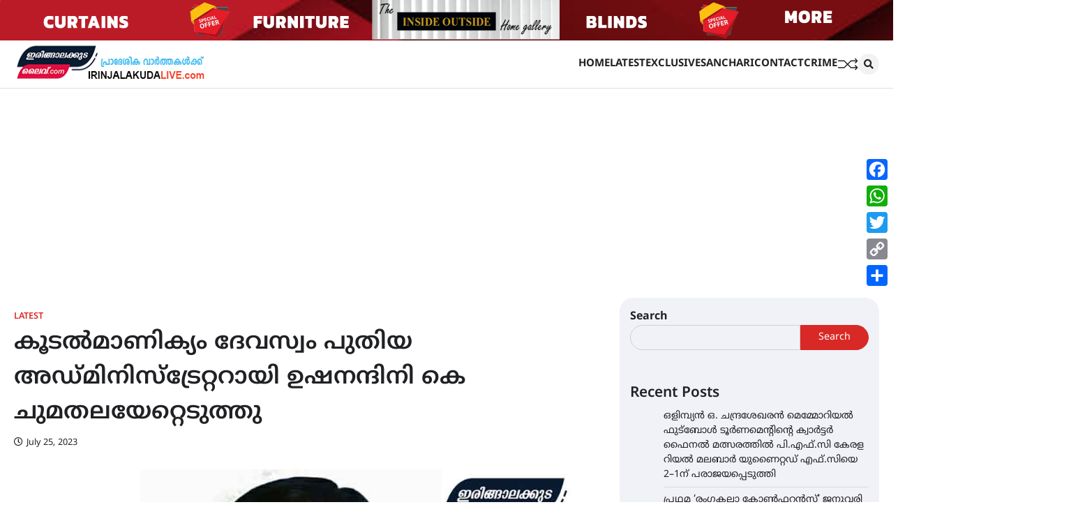

--- FILE ---
content_type: text/html; charset=UTF-8
request_url: https://irinjalakudalive.com/latest/koodalmanikyam-devaswam-administrator-ushanandhini-k/
body_size: 36908
content:
<!doctype html>
<html lang="en-US">
<head>
	<meta charset="UTF-8">
	<meta name="viewport" content="width=device-width, initial-scale=1">
	<link rel="profile" href="https://gmpg.org/xfn/11">

	<meta name='robots' content='index, follow, max-image-preview:large, max-snippet:-1, max-video-preview:-1' />

	<!-- This site is optimized with the Yoast SEO plugin v25.6 - https://yoast.com/wordpress/plugins/seo/ -->
	<title>കൂടൽമാണിക്യം ദേവസ്വം പുതിയ അഡ്മിനിസ്ട്രേറ്ററായി ഉഷനന്ദിനി കെ ചുമതലയേറ്റെടുത്തു - IRINJALAKUDA LIVE</title>
	<meta name="description" content="കൂടൽമാണിക്യം ദേവസ്വം പുതിയ അഡ്മിനിസ്ട്രേറ്ററായി ഉഷനന്ദിനി കെ ചുമതലയേറ്റെടുത്തു" />
	<link rel="canonical" href="https://irinjalakudalive.com/latest/koodalmanikyam-devaswam-administrator-ushanandhini-k/" />
	<meta property="og:locale" content="en_US" />
	<meta property="og:type" content="article" />
	<meta property="og:title" content="കൂടൽമാണിക്യം ദേവസ്വം പുതിയ അഡ്മിനിസ്ട്രേറ്ററായി ഉഷനന്ദിനി കെ ചുമതലയേറ്റെടുത്തു - IRINJALAKUDA LIVE" />
	<meta property="og:description" content="കൂടൽമാണിക്യം ദേവസ്വം പുതിയ അഡ്മിനിസ്ട്രേറ്ററായി ഉഷനന്ദിനി കെ ചുമതലയേറ്റെടുത്തു" />
	<meta property="og:url" content="https://irinjalakudalive.com/latest/koodalmanikyam-devaswam-administrator-ushanandhini-k/" />
	<meta property="og:site_name" content="IRINJALAKUDA LIVE" />
	<meta property="article:publisher" content="https://www.facebook.com/irinjalakuda" />
	<meta property="article:published_time" content="2023-07-25T11:02:25+00:00" />
	<meta property="article:modified_time" content="2023-07-25T11:25:44+00:00" />
	<meta property="og:image" content="https://irinjalakudalive.com/wp-content/uploads/2023/07/25072378-1.jpg" />
	<meta property="og:image:width" content="1000" />
	<meta property="og:image:height" content="686" />
	<meta property="og:image:type" content="image/jpeg" />
	<meta name="author" content="Ijklive 2" />
	<meta name="twitter:card" content="summary_large_image" />
	<meta name="twitter:label1" content="Written by" />
	<meta name="twitter:data1" content="Ijklive 2" />
	<meta name="twitter:label2" content="Est. reading time" />
	<meta name="twitter:data2" content="1 minute" />
	<script type="application/ld+json" class="yoast-schema-graph">{"@context":"https://schema.org","@graph":[{"@type":"Article","@id":"https://irinjalakudalive.com/latest/koodalmanikyam-devaswam-administrator-ushanandhini-k/#article","isPartOf":{"@id":"https://irinjalakudalive.com/latest/koodalmanikyam-devaswam-administrator-ushanandhini-k/"},"author":{"name":"Ijklive 2","@id":"https://irinjalakudalive.com/#/schema/person/02526316ac821063e44487a1d2a272b2"},"headline":"കൂടൽമാണിക്യം ദേവസ്വം പുതിയ അഡ്മിനിസ്ട്രേറ്ററായി ഉഷനന്ദിനി കെ ചുമതലയേറ്റെടുത്തു","datePublished":"2023-07-25T11:02:25+00:00","dateModified":"2023-07-25T11:25:44+00:00","mainEntityOfPage":{"@id":"https://irinjalakudalive.com/latest/koodalmanikyam-devaswam-administrator-ushanandhini-k/"},"wordCount":1,"commentCount":0,"publisher":{"@id":"https://irinjalakudalive.com/#organization"},"image":{"@id":"https://irinjalakudalive.com/latest/koodalmanikyam-devaswam-administrator-ushanandhini-k/#primaryimage"},"thumbnailUrl":"https://irinjalakudalive.com/wp-content/uploads/2023/07/25072378-1.jpg","articleSection":["Latest"],"inLanguage":"en-US","potentialAction":[{"@type":"CommentAction","name":"Comment","target":["https://irinjalakudalive.com/latest/koodalmanikyam-devaswam-administrator-ushanandhini-k/#respond"]}]},{"@type":"WebPage","@id":"https://irinjalakudalive.com/latest/koodalmanikyam-devaswam-administrator-ushanandhini-k/","url":"https://irinjalakudalive.com/latest/koodalmanikyam-devaswam-administrator-ushanandhini-k/","name":"കൂടൽമാണിക്യം ദേവസ്വം പുതിയ അഡ്മിനിസ്ട്രേറ്ററായി ഉഷനന്ദിനി കെ ചുമതലയേറ്റെടുത്തു - IRINJALAKUDA LIVE","isPartOf":{"@id":"https://irinjalakudalive.com/#website"},"primaryImageOfPage":{"@id":"https://irinjalakudalive.com/latest/koodalmanikyam-devaswam-administrator-ushanandhini-k/#primaryimage"},"image":{"@id":"https://irinjalakudalive.com/latest/koodalmanikyam-devaswam-administrator-ushanandhini-k/#primaryimage"},"thumbnailUrl":"https://irinjalakudalive.com/wp-content/uploads/2023/07/25072378-1.jpg","datePublished":"2023-07-25T11:02:25+00:00","dateModified":"2023-07-25T11:25:44+00:00","description":"കൂടൽമാണിക്യം ദേവസ്വം പുതിയ അഡ്മിനിസ്ട്രേറ്ററായി ഉഷനന്ദിനി കെ ചുമതലയേറ്റെടുത്തു","breadcrumb":{"@id":"https://irinjalakudalive.com/latest/koodalmanikyam-devaswam-administrator-ushanandhini-k/#breadcrumb"},"inLanguage":"en-US","potentialAction":[{"@type":"ReadAction","target":["https://irinjalakudalive.com/latest/koodalmanikyam-devaswam-administrator-ushanandhini-k/"]}]},{"@type":"ImageObject","inLanguage":"en-US","@id":"https://irinjalakudalive.com/latest/koodalmanikyam-devaswam-administrator-ushanandhini-k/#primaryimage","url":"https://irinjalakudalive.com/wp-content/uploads/2023/07/25072378-1.jpg","contentUrl":"https://irinjalakudalive.com/wp-content/uploads/2023/07/25072378-1.jpg","width":1000,"height":686},{"@type":"BreadcrumbList","@id":"https://irinjalakudalive.com/latest/koodalmanikyam-devaswam-administrator-ushanandhini-k/#breadcrumb","itemListElement":[{"@type":"ListItem","position":1,"name":"irinjalakudalive.com","item":"https://irinjalakudalive.com/"},{"@type":"ListItem","position":2,"name":"Latest","item":"https://irinjalakudalive.com/category/latest/"},{"@type":"ListItem","position":3,"name":"കൂടൽമാണിക്യം ദേവസ്വം പുതിയ അഡ്മിനിസ്ട്രേറ്ററായി ഉഷനന്ദിനി കെ ചുമതലയേറ്റെടുത്തു"}]},{"@type":"WebSite","@id":"https://irinjalakudalive.com/#website","url":"https://irinjalakudalive.com/","name":"IRINJALAKUDA LIVE","description":"പ്രാദേശിക വാർത്തകൾക്ക്","publisher":{"@id":"https://irinjalakudalive.com/#organization"},"potentialAction":[{"@type":"SearchAction","target":{"@type":"EntryPoint","urlTemplate":"https://irinjalakudalive.com/?s={search_term_string}"},"query-input":{"@type":"PropertyValueSpecification","valueRequired":true,"valueName":"search_term_string"}}],"inLanguage":"en-US"},{"@type":"Organization","@id":"https://irinjalakudalive.com/#organization","name":"IRINJALAKUDA LIVE","url":"https://irinjalakudalive.com/","logo":{"@type":"ImageObject","inLanguage":"en-US","@id":"https://irinjalakudalive.com/#/schema/logo/image/","url":"https://irinjalakudalive.com/wp-content/uploads/2023/03/live-header-title3.jpg","contentUrl":"https://irinjalakudalive.com/wp-content/uploads/2023/03/live-header-title3.jpg","width":275,"height":60,"caption":"IRINJALAKUDA LIVE"},"image":{"@id":"https://irinjalakudalive.com/#/schema/logo/image/"},"sameAs":["https://www.facebook.com/irinjalakuda"]},{"@type":"Person","@id":"https://irinjalakudalive.com/#/schema/person/02526316ac821063e44487a1d2a272b2","name":"Ijklive 2","image":{"@type":"ImageObject","inLanguage":"en-US","@id":"https://irinjalakudalive.com/#/schema/person/image/","url":"https://secure.gravatar.com/avatar/864ca05be5d271b382d0505711036039?s=96&d=mm&r=g","contentUrl":"https://secure.gravatar.com/avatar/864ca05be5d271b382d0505711036039?s=96&d=mm&r=g","caption":"Ijklive 2"},"url":"https://irinjalakudalive.com/author/udalive/"}]}</script>
	<!-- / Yoast SEO plugin. -->


<link rel='dns-prefetch' href='//static.addtoany.com' />
<link rel='dns-prefetch' href='//www.googletagmanager.com' />
<link rel='dns-prefetch' href='//pagead2.googlesyndication.com' />
<link href='https://fonts.gstatic.com' crossorigin rel='preconnect' />
<link rel="alternate" type="application/rss+xml" title="IRINJALAKUDA LIVE &raquo; Feed" href="https://irinjalakudalive.com/feed/" />
<link rel="alternate" type="application/rss+xml" title="IRINJALAKUDA LIVE &raquo; Comments Feed" href="https://irinjalakudalive.com/comments/feed/" />
<link rel="alternate" type="application/rss+xml" title="IRINJALAKUDA LIVE &raquo; കൂടൽമാണിക്യം ദേവസ്വം പുതിയ അഡ്മിനിസ്ട്രേറ്ററായി ഉഷനന്ദിനി കെ ചുമതലയേറ്റെടുത്തു Comments Feed" href="https://irinjalakudalive.com/latest/koodalmanikyam-devaswam-administrator-ushanandhini-k/feed/" />
<link rel="alternate" type="application/rss+xml" title="IRINJALAKUDA LIVE &raquo; Stories Feed" href="https://irinjalakudalive.com/web-stories/feed/"><script>
window._wpemojiSettings = {"baseUrl":"https:\/\/s.w.org\/images\/core\/emoji\/15.0.3\/72x72\/","ext":".png","svgUrl":"https:\/\/s.w.org\/images\/core\/emoji\/15.0.3\/svg\/","svgExt":".svg","source":{"concatemoji":"https:\/\/irinjalakudalive.com\/wp-includes\/js\/wp-emoji-release.min.js?ver=6.6.1"}};
/*! This file is auto-generated */
!function(i,n){var o,s,e;function c(e){try{var t={supportTests:e,timestamp:(new Date).valueOf()};sessionStorage.setItem(o,JSON.stringify(t))}catch(e){}}function p(e,t,n){e.clearRect(0,0,e.canvas.width,e.canvas.height),e.fillText(t,0,0);var t=new Uint32Array(e.getImageData(0,0,e.canvas.width,e.canvas.height).data),r=(e.clearRect(0,0,e.canvas.width,e.canvas.height),e.fillText(n,0,0),new Uint32Array(e.getImageData(0,0,e.canvas.width,e.canvas.height).data));return t.every(function(e,t){return e===r[t]})}function u(e,t,n){switch(t){case"flag":return n(e,"\ud83c\udff3\ufe0f\u200d\u26a7\ufe0f","\ud83c\udff3\ufe0f\u200b\u26a7\ufe0f")?!1:!n(e,"\ud83c\uddfa\ud83c\uddf3","\ud83c\uddfa\u200b\ud83c\uddf3")&&!n(e,"\ud83c\udff4\udb40\udc67\udb40\udc62\udb40\udc65\udb40\udc6e\udb40\udc67\udb40\udc7f","\ud83c\udff4\u200b\udb40\udc67\u200b\udb40\udc62\u200b\udb40\udc65\u200b\udb40\udc6e\u200b\udb40\udc67\u200b\udb40\udc7f");case"emoji":return!n(e,"\ud83d\udc26\u200d\u2b1b","\ud83d\udc26\u200b\u2b1b")}return!1}function f(e,t,n){var r="undefined"!=typeof WorkerGlobalScope&&self instanceof WorkerGlobalScope?new OffscreenCanvas(300,150):i.createElement("canvas"),a=r.getContext("2d",{willReadFrequently:!0}),o=(a.textBaseline="top",a.font="600 32px Arial",{});return e.forEach(function(e){o[e]=t(a,e,n)}),o}function t(e){var t=i.createElement("script");t.src=e,t.defer=!0,i.head.appendChild(t)}"undefined"!=typeof Promise&&(o="wpEmojiSettingsSupports",s=["flag","emoji"],n.supports={everything:!0,everythingExceptFlag:!0},e=new Promise(function(e){i.addEventListener("DOMContentLoaded",e,{once:!0})}),new Promise(function(t){var n=function(){try{var e=JSON.parse(sessionStorage.getItem(o));if("object"==typeof e&&"number"==typeof e.timestamp&&(new Date).valueOf()<e.timestamp+604800&&"object"==typeof e.supportTests)return e.supportTests}catch(e){}return null}();if(!n){if("undefined"!=typeof Worker&&"undefined"!=typeof OffscreenCanvas&&"undefined"!=typeof URL&&URL.createObjectURL&&"undefined"!=typeof Blob)try{var e="postMessage("+f.toString()+"("+[JSON.stringify(s),u.toString(),p.toString()].join(",")+"));",r=new Blob([e],{type:"text/javascript"}),a=new Worker(URL.createObjectURL(r),{name:"wpTestEmojiSupports"});return void(a.onmessage=function(e){c(n=e.data),a.terminate(),t(n)})}catch(e){}c(n=f(s,u,p))}t(n)}).then(function(e){for(var t in e)n.supports[t]=e[t],n.supports.everything=n.supports.everything&&n.supports[t],"flag"!==t&&(n.supports.everythingExceptFlag=n.supports.everythingExceptFlag&&n.supports[t]);n.supports.everythingExceptFlag=n.supports.everythingExceptFlag&&!n.supports.flag,n.DOMReady=!1,n.readyCallback=function(){n.DOMReady=!0}}).then(function(){return e}).then(function(){var e;n.supports.everything||(n.readyCallback(),(e=n.source||{}).concatemoji?t(e.concatemoji):e.wpemoji&&e.twemoji&&(t(e.twemoji),t(e.wpemoji)))}))}((window,document),window._wpemojiSettings);
</script>

<link rel='stylesheet' id='dashicons-css' href='https://irinjalakudalive.com/wp-includes/css/dashicons.min.css?ver=6.6.1' media='all' />
<link rel='stylesheet' id='post-views-counter-frontend-css' href='https://irinjalakudalive.com/wp-content/plugins/post-views-counter/css/frontend.min.css?ver=1.5.9' media='all' />
<style id='wp-emoji-styles-inline-css'>

	img.wp-smiley, img.emoji {
		display: inline !important;
		border: none !important;
		box-shadow: none !important;
		height: 1em !important;
		width: 1em !important;
		margin: 0 0.07em !important;
		vertical-align: -0.1em !important;
		background: none !important;
		padding: 0 !important;
	}
</style>
<link rel='stylesheet' id='wp-block-library-css' href='https://irinjalakudalive.com/wp-includes/css/dist/block-library/style.min.css?ver=6.6.1' media='all' />
<style id='wp-block-library-theme-inline-css'>
.wp-block-audio :where(figcaption){color:#555;font-size:13px;text-align:center}.is-dark-theme .wp-block-audio :where(figcaption){color:#ffffffa6}.wp-block-audio{margin:0 0 1em}.wp-block-code{border:1px solid #ccc;border-radius:4px;font-family:Menlo,Consolas,monaco,monospace;padding:.8em 1em}.wp-block-embed :where(figcaption){color:#555;font-size:13px;text-align:center}.is-dark-theme .wp-block-embed :where(figcaption){color:#ffffffa6}.wp-block-embed{margin:0 0 1em}.blocks-gallery-caption{color:#555;font-size:13px;text-align:center}.is-dark-theme .blocks-gallery-caption{color:#ffffffa6}:root :where(.wp-block-image figcaption){color:#555;font-size:13px;text-align:center}.is-dark-theme :root :where(.wp-block-image figcaption){color:#ffffffa6}.wp-block-image{margin:0 0 1em}.wp-block-pullquote{border-bottom:4px solid;border-top:4px solid;color:currentColor;margin-bottom:1.75em}.wp-block-pullquote cite,.wp-block-pullquote footer,.wp-block-pullquote__citation{color:currentColor;font-size:.8125em;font-style:normal;text-transform:uppercase}.wp-block-quote{border-left:.25em solid;margin:0 0 1.75em;padding-left:1em}.wp-block-quote cite,.wp-block-quote footer{color:currentColor;font-size:.8125em;font-style:normal;position:relative}.wp-block-quote.has-text-align-right{border-left:none;border-right:.25em solid;padding-left:0;padding-right:1em}.wp-block-quote.has-text-align-center{border:none;padding-left:0}.wp-block-quote.is-large,.wp-block-quote.is-style-large,.wp-block-quote.is-style-plain{border:none}.wp-block-search .wp-block-search__label{font-weight:700}.wp-block-search__button{border:1px solid #ccc;padding:.375em .625em}:where(.wp-block-group.has-background){padding:1.25em 2.375em}.wp-block-separator.has-css-opacity{opacity:.4}.wp-block-separator{border:none;border-bottom:2px solid;margin-left:auto;margin-right:auto}.wp-block-separator.has-alpha-channel-opacity{opacity:1}.wp-block-separator:not(.is-style-wide):not(.is-style-dots){width:100px}.wp-block-separator.has-background:not(.is-style-dots){border-bottom:none;height:1px}.wp-block-separator.has-background:not(.is-style-wide):not(.is-style-dots){height:2px}.wp-block-table{margin:0 0 1em}.wp-block-table td,.wp-block-table th{word-break:normal}.wp-block-table :where(figcaption){color:#555;font-size:13px;text-align:center}.is-dark-theme .wp-block-table :where(figcaption){color:#ffffffa6}.wp-block-video :where(figcaption){color:#555;font-size:13px;text-align:center}.is-dark-theme .wp-block-video :where(figcaption){color:#ffffffa6}.wp-block-video{margin:0 0 1em}:root :where(.wp-block-template-part.has-background){margin-bottom:0;margin-top:0;padding:1.25em 2.375em}
</style>
<style id='classic-theme-styles-inline-css'>
/*! This file is auto-generated */
.wp-block-button__link{color:#fff;background-color:#32373c;border-radius:9999px;box-shadow:none;text-decoration:none;padding:calc(.667em + 2px) calc(1.333em + 2px);font-size:1.125em}.wp-block-file__button{background:#32373c;color:#fff;text-decoration:none}
</style>
<style id='global-styles-inline-css'>
:root{--wp--preset--aspect-ratio--square: 1;--wp--preset--aspect-ratio--4-3: 4/3;--wp--preset--aspect-ratio--3-4: 3/4;--wp--preset--aspect-ratio--3-2: 3/2;--wp--preset--aspect-ratio--2-3: 2/3;--wp--preset--aspect-ratio--16-9: 16/9;--wp--preset--aspect-ratio--9-16: 9/16;--wp--preset--color--black: #000000;--wp--preset--color--cyan-bluish-gray: #abb8c3;--wp--preset--color--white: #ffffff;--wp--preset--color--pale-pink: #f78da7;--wp--preset--color--vivid-red: #cf2e2e;--wp--preset--color--luminous-vivid-orange: #ff6900;--wp--preset--color--luminous-vivid-amber: #fcb900;--wp--preset--color--light-green-cyan: #7bdcb5;--wp--preset--color--vivid-green-cyan: #00d084;--wp--preset--color--pale-cyan-blue: #8ed1fc;--wp--preset--color--vivid-cyan-blue: #0693e3;--wp--preset--color--vivid-purple: #9b51e0;--wp--preset--gradient--vivid-cyan-blue-to-vivid-purple: linear-gradient(135deg,rgba(6,147,227,1) 0%,rgb(155,81,224) 100%);--wp--preset--gradient--light-green-cyan-to-vivid-green-cyan: linear-gradient(135deg,rgb(122,220,180) 0%,rgb(0,208,130) 100%);--wp--preset--gradient--luminous-vivid-amber-to-luminous-vivid-orange: linear-gradient(135deg,rgba(252,185,0,1) 0%,rgba(255,105,0,1) 100%);--wp--preset--gradient--luminous-vivid-orange-to-vivid-red: linear-gradient(135deg,rgba(255,105,0,1) 0%,rgb(207,46,46) 100%);--wp--preset--gradient--very-light-gray-to-cyan-bluish-gray: linear-gradient(135deg,rgb(238,238,238) 0%,rgb(169,184,195) 100%);--wp--preset--gradient--cool-to-warm-spectrum: linear-gradient(135deg,rgb(74,234,220) 0%,rgb(151,120,209) 20%,rgb(207,42,186) 40%,rgb(238,44,130) 60%,rgb(251,105,98) 80%,rgb(254,248,76) 100%);--wp--preset--gradient--blush-light-purple: linear-gradient(135deg,rgb(255,206,236) 0%,rgb(152,150,240) 100%);--wp--preset--gradient--blush-bordeaux: linear-gradient(135deg,rgb(254,205,165) 0%,rgb(254,45,45) 50%,rgb(107,0,62) 100%);--wp--preset--gradient--luminous-dusk: linear-gradient(135deg,rgb(255,203,112) 0%,rgb(199,81,192) 50%,rgb(65,88,208) 100%);--wp--preset--gradient--pale-ocean: linear-gradient(135deg,rgb(255,245,203) 0%,rgb(182,227,212) 50%,rgb(51,167,181) 100%);--wp--preset--gradient--electric-grass: linear-gradient(135deg,rgb(202,248,128) 0%,rgb(113,206,126) 100%);--wp--preset--gradient--midnight: linear-gradient(135deg,rgb(2,3,129) 0%,rgb(40,116,252) 100%);--wp--preset--font-size--small: 13px;--wp--preset--font-size--medium: 20px;--wp--preset--font-size--large: 36px;--wp--preset--font-size--x-large: 42px;--wp--preset--font-family--noto-sans-malayalam: Noto Sans Malayalam;--wp--preset--spacing--20: 0.44rem;--wp--preset--spacing--30: 0.67rem;--wp--preset--spacing--40: 1rem;--wp--preset--spacing--50: 1.5rem;--wp--preset--spacing--60: 2.25rem;--wp--preset--spacing--70: 3.38rem;--wp--preset--spacing--80: 5.06rem;--wp--preset--shadow--natural: 6px 6px 9px rgba(0, 0, 0, 0.2);--wp--preset--shadow--deep: 12px 12px 50px rgba(0, 0, 0, 0.4);--wp--preset--shadow--sharp: 6px 6px 0px rgba(0, 0, 0, 0.2);--wp--preset--shadow--outlined: 6px 6px 0px -3px rgba(255, 255, 255, 1), 6px 6px rgba(0, 0, 0, 1);--wp--preset--shadow--crisp: 6px 6px 0px rgba(0, 0, 0, 1);}:where(.is-layout-flex){gap: 0.5em;}:where(.is-layout-grid){gap: 0.5em;}body .is-layout-flex{display: flex;}.is-layout-flex{flex-wrap: wrap;align-items: center;}.is-layout-flex > :is(*, div){margin: 0;}body .is-layout-grid{display: grid;}.is-layout-grid > :is(*, div){margin: 0;}:where(.wp-block-columns.is-layout-flex){gap: 2em;}:where(.wp-block-columns.is-layout-grid){gap: 2em;}:where(.wp-block-post-template.is-layout-flex){gap: 1.25em;}:where(.wp-block-post-template.is-layout-grid){gap: 1.25em;}.has-black-color{color: var(--wp--preset--color--black) !important;}.has-cyan-bluish-gray-color{color: var(--wp--preset--color--cyan-bluish-gray) !important;}.has-white-color{color: var(--wp--preset--color--white) !important;}.has-pale-pink-color{color: var(--wp--preset--color--pale-pink) !important;}.has-vivid-red-color{color: var(--wp--preset--color--vivid-red) !important;}.has-luminous-vivid-orange-color{color: var(--wp--preset--color--luminous-vivid-orange) !important;}.has-luminous-vivid-amber-color{color: var(--wp--preset--color--luminous-vivid-amber) !important;}.has-light-green-cyan-color{color: var(--wp--preset--color--light-green-cyan) !important;}.has-vivid-green-cyan-color{color: var(--wp--preset--color--vivid-green-cyan) !important;}.has-pale-cyan-blue-color{color: var(--wp--preset--color--pale-cyan-blue) !important;}.has-vivid-cyan-blue-color{color: var(--wp--preset--color--vivid-cyan-blue) !important;}.has-vivid-purple-color{color: var(--wp--preset--color--vivid-purple) !important;}.has-black-background-color{background-color: var(--wp--preset--color--black) !important;}.has-cyan-bluish-gray-background-color{background-color: var(--wp--preset--color--cyan-bluish-gray) !important;}.has-white-background-color{background-color: var(--wp--preset--color--white) !important;}.has-pale-pink-background-color{background-color: var(--wp--preset--color--pale-pink) !important;}.has-vivid-red-background-color{background-color: var(--wp--preset--color--vivid-red) !important;}.has-luminous-vivid-orange-background-color{background-color: var(--wp--preset--color--luminous-vivid-orange) !important;}.has-luminous-vivid-amber-background-color{background-color: var(--wp--preset--color--luminous-vivid-amber) !important;}.has-light-green-cyan-background-color{background-color: var(--wp--preset--color--light-green-cyan) !important;}.has-vivid-green-cyan-background-color{background-color: var(--wp--preset--color--vivid-green-cyan) !important;}.has-pale-cyan-blue-background-color{background-color: var(--wp--preset--color--pale-cyan-blue) !important;}.has-vivid-cyan-blue-background-color{background-color: var(--wp--preset--color--vivid-cyan-blue) !important;}.has-vivid-purple-background-color{background-color: var(--wp--preset--color--vivid-purple) !important;}.has-black-border-color{border-color: var(--wp--preset--color--black) !important;}.has-cyan-bluish-gray-border-color{border-color: var(--wp--preset--color--cyan-bluish-gray) !important;}.has-white-border-color{border-color: var(--wp--preset--color--white) !important;}.has-pale-pink-border-color{border-color: var(--wp--preset--color--pale-pink) !important;}.has-vivid-red-border-color{border-color: var(--wp--preset--color--vivid-red) !important;}.has-luminous-vivid-orange-border-color{border-color: var(--wp--preset--color--luminous-vivid-orange) !important;}.has-luminous-vivid-amber-border-color{border-color: var(--wp--preset--color--luminous-vivid-amber) !important;}.has-light-green-cyan-border-color{border-color: var(--wp--preset--color--light-green-cyan) !important;}.has-vivid-green-cyan-border-color{border-color: var(--wp--preset--color--vivid-green-cyan) !important;}.has-pale-cyan-blue-border-color{border-color: var(--wp--preset--color--pale-cyan-blue) !important;}.has-vivid-cyan-blue-border-color{border-color: var(--wp--preset--color--vivid-cyan-blue) !important;}.has-vivid-purple-border-color{border-color: var(--wp--preset--color--vivid-purple) !important;}.has-vivid-cyan-blue-to-vivid-purple-gradient-background{background: var(--wp--preset--gradient--vivid-cyan-blue-to-vivid-purple) !important;}.has-light-green-cyan-to-vivid-green-cyan-gradient-background{background: var(--wp--preset--gradient--light-green-cyan-to-vivid-green-cyan) !important;}.has-luminous-vivid-amber-to-luminous-vivid-orange-gradient-background{background: var(--wp--preset--gradient--luminous-vivid-amber-to-luminous-vivid-orange) !important;}.has-luminous-vivid-orange-to-vivid-red-gradient-background{background: var(--wp--preset--gradient--luminous-vivid-orange-to-vivid-red) !important;}.has-very-light-gray-to-cyan-bluish-gray-gradient-background{background: var(--wp--preset--gradient--very-light-gray-to-cyan-bluish-gray) !important;}.has-cool-to-warm-spectrum-gradient-background{background: var(--wp--preset--gradient--cool-to-warm-spectrum) !important;}.has-blush-light-purple-gradient-background{background: var(--wp--preset--gradient--blush-light-purple) !important;}.has-blush-bordeaux-gradient-background{background: var(--wp--preset--gradient--blush-bordeaux) !important;}.has-luminous-dusk-gradient-background{background: var(--wp--preset--gradient--luminous-dusk) !important;}.has-pale-ocean-gradient-background{background: var(--wp--preset--gradient--pale-ocean) !important;}.has-electric-grass-gradient-background{background: var(--wp--preset--gradient--electric-grass) !important;}.has-midnight-gradient-background{background: var(--wp--preset--gradient--midnight) !important;}.has-small-font-size{font-size: var(--wp--preset--font-size--small) !important;}.has-medium-font-size{font-size: var(--wp--preset--font-size--medium) !important;}.has-large-font-size{font-size: var(--wp--preset--font-size--large) !important;}.has-x-large-font-size{font-size: var(--wp--preset--font-size--x-large) !important;}.has-noto-sans-malayalam-font-family{font-family: var(--wp--preset--font-family--noto-sans-malayalam) !important;}
:where(.wp-block-post-template.is-layout-flex){gap: 1.25em;}:where(.wp-block-post-template.is-layout-grid){gap: 1.25em;}
:where(.wp-block-columns.is-layout-flex){gap: 2em;}:where(.wp-block-columns.is-layout-grid){gap: 2em;}
:root :where(.wp-block-pullquote){font-size: 1.5em;line-height: 1.6;}
</style>
<link rel='stylesheet' id='secure-copy-content-protection-public-css' href='https://irinjalakudalive.com/wp-content/plugins/secure-copy-content-protection/public/css/secure-copy-content-protection-public.css?ver=4.9.0' media='all' />
<link rel='stylesheet' id='flash-news-slick-style-css' href='https://irinjalakudalive.com/wp-content/themes/flash-news/assets/css/slick.min.css?ver=1.8.1' media='all' />
<link rel='stylesheet' id='flash-news-fontawesome-style-css' href='https://irinjalakudalive.com/wp-content/themes/flash-news/assets/css/fontawesome.min.css?ver=5.15.4' media='all' />
<link rel='stylesheet' id='flash-news-google-fonts-css' href='https://irinjalakudalive.com/wp-content/fonts/87fb883d630c0d72e2e2622497d5be64.css' media='all' />
<link rel='stylesheet' id='flash-news-style-css' href='https://irinjalakudalive.com/wp-content/themes/flash-news/style.css?ver=1.0.3' media='all' />
<style id='flash-news-style-inline-css'>

    /* Color */
    :root {
        --header-text-color: #blank;
    }
    
    /* Typograhpy */
    :root {
        --font-heading: "Source Sans Pro", serif;
        --font-main: -apple-system, BlinkMacSystemFont,"Lato", "Segoe UI", Roboto, Oxygen-Sans, Ubuntu, Cantarell, "Helvetica Neue", sans-serif;
    }

    body,
	button, input, select, optgroup, textarea {
        font-family: "Lato", serif;
	}

	.site-title a {
        font-family: "Source Sans Pro", serif;
	}
    
	.site-description {
        font-family: "Lato", serif;
	}
    
</style>
<link rel='stylesheet' id='addtoany-css' href='https://irinjalakudalive.com/wp-content/plugins/add-to-any/addtoany.min.css?ver=1.16' media='all' />
<style id='addtoany-inline-css'>
@media screen and (max-width:980px){
.a2a_floating_style.a2a_vertical_style{display:none;}
}
</style>
<link rel='stylesheet' id='boxzilla-css' href='https://irinjalakudalive.com/wp-content/plugins/boxzilla/assets/css/styles.css?ver=3.4.5' media='all' />
<script id="addtoany-core-js-before">
window.a2a_config=window.a2a_config||{};a2a_config.callbacks=[];a2a_config.overlays=[];a2a_config.templates={};
</script>
<script defer src="https://static.addtoany.com/menu/page.js" id="addtoany-core-js"></script>
<script src="https://irinjalakudalive.com/wp-includes/js/jquery/jquery.min.js?ver=3.7.1" id="jquery-core-js"></script>
<script src="https://irinjalakudalive.com/wp-includes/js/jquery/jquery-migrate.min.js?ver=3.4.1" id="jquery-migrate-js"></script>
<script defer src="https://irinjalakudalive.com/wp-content/plugins/add-to-any/addtoany.min.js?ver=1.1" id="addtoany-jquery-js"></script>

<!-- Google tag (gtag.js) snippet added by Site Kit -->
<!-- Google Analytics snippet added by Site Kit -->
<script src="https://www.googletagmanager.com/gtag/js?id=GT-NFB2NSL" id="google_gtagjs-js" async></script>
<script id="google_gtagjs-js-after">
window.dataLayer = window.dataLayer || [];function gtag(){dataLayer.push(arguments);}
gtag("set","linker",{"domains":["irinjalakudalive.com"]});
gtag("js", new Date());
gtag("set", "developer_id.dZTNiMT", true);
gtag("config", "GT-NFB2NSL");
</script>
<link rel="https://api.w.org/" href="https://irinjalakudalive.com/wp-json/" /><link rel="alternate" title="JSON" type="application/json" href="https://irinjalakudalive.com/wp-json/wp/v2/posts/6651" /><link rel="EditURI" type="application/rsd+xml" title="RSD" href="https://irinjalakudalive.com/xmlrpc.php?rsd" />
<meta name="generator" content="WordPress 6.6.1" />
<link rel='shortlink' href='https://irinjalakudalive.com/?p=6651' />
<link rel="alternate" title="oEmbed (JSON)" type="application/json+oembed" href="https://irinjalakudalive.com/wp-json/oembed/1.0/embed?url=https%3A%2F%2Firinjalakudalive.com%2Flatest%2Fkoodalmanikyam-devaswam-administrator-ushanandhini-k%2F" />
<link rel="alternate" title="oEmbed (XML)" type="text/xml+oembed" href="https://irinjalakudalive.com/wp-json/oembed/1.0/embed?url=https%3A%2F%2Firinjalakudalive.com%2Flatest%2Fkoodalmanikyam-devaswam-administrator-ushanandhini-k%2F&#038;format=xml" />
<meta name="generator" content="Site Kit by Google 1.166.0" /><link rel="pingback" href="https://irinjalakudalive.com/xmlrpc.php">
<style type="text/css" id="breadcrumb-trail-css">.trail-items li::after {content: ">";}</style>

<!-- Google AdSense meta tags added by Site Kit -->
<meta name="google-adsense-platform-account" content="ca-host-pub-2644536267352236">
<meta name="google-adsense-platform-domain" content="sitekit.withgoogle.com">
<!-- End Google AdSense meta tags added by Site Kit -->
		<style type="text/css">
					.site-title,
			.site-description {
					display: none;
					position: absolute;
					clip: rect(1px, 1px, 1px, 1px);
				}
					</style>
		<script>(()=>{var o=[],i={};["on","off","toggle","show"].forEach((l=>{i[l]=function(){o.push([l,arguments])}})),window.Boxzilla=i,window.boxzilla_queue=o})();</script>
<!-- Google AdSense snippet added by Site Kit -->
<script async src="https://pagead2.googlesyndication.com/pagead/js/adsbygoogle.js?client=ca-pub-7991357801285708&amp;host=ca-host-pub-2644536267352236" crossorigin="anonymous"></script>

<!-- End Google AdSense snippet added by Site Kit -->
<link rel="icon" href="https://irinjalakudalive.com/wp-content/uploads/2023/09/cropped-LIVELOGO-32x32.jpg" sizes="32x32" />
<link rel="icon" href="https://irinjalakudalive.com/wp-content/uploads/2023/09/cropped-LIVELOGO-192x192.jpg" sizes="192x192" />
<link rel="apple-touch-icon" href="https://irinjalakudalive.com/wp-content/uploads/2023/09/cropped-LIVELOGO-180x180.jpg" />
<meta name="msapplication-TileImage" content="https://irinjalakudalive.com/wp-content/uploads/2023/09/cropped-LIVELOGO-270x270.jpg" />
		<style id="wp-custom-css">
			@media only screen and (max-width:768px){
	html,body{
		width:100%;
		overflow-x:hidden;
	}
}		</style>
			<!-- Fonts Plugin CSS - https://fontsplugin.com/ -->
	<style>
		/* Cached: January 20, 2026 at 10:57am */
/* malayalam */
@font-face {
  font-family: 'Noto Sans Malayalam';
  font-style: normal;
  font-weight: 100;
  font-stretch: 100%;
  font-display: swap;
  src: url(https://fonts.gstatic.com/s/notosansmalayalam/v29/sJov3K5XjsSdcnzn071rL37lpAOsUThnDZIfPdbeSNzVakglNOWE6zDy5A.woff2) format('woff2');
  unicode-range: U+0307, U+0323, U+0951-0952, U+0964-0965, U+0D00-0D7F, U+1CDA, U+1CF2, U+200C-200D, U+20B9, U+25CC, U+A830-A832;
}
/* latin-ext */
@font-face {
  font-family: 'Noto Sans Malayalam';
  font-style: normal;
  font-weight: 100;
  font-stretch: 100%;
  font-display: swap;
  src: url(https://fonts.gstatic.com/s/notosansmalayalam/v29/sJov3K5XjsSdcnzn071rL37lpAOsUThnDZIfPdbeSNzVakglNOWS6zDy5A.woff2) format('woff2');
  unicode-range: U+0100-02BA, U+02BD-02C5, U+02C7-02CC, U+02CE-02D7, U+02DD-02FF, U+0304, U+0308, U+0329, U+1D00-1DBF, U+1E00-1E9F, U+1EF2-1EFF, U+2020, U+20A0-20AB, U+20AD-20C0, U+2113, U+2C60-2C7F, U+A720-A7FF;
}
/* latin */
@font-face {
  font-family: 'Noto Sans Malayalam';
  font-style: normal;
  font-weight: 100;
  font-stretch: 100%;
  font-display: swap;
  src: url(https://fonts.gstatic.com/s/notosansmalayalam/v29/sJov3K5XjsSdcnzn071rL37lpAOsUThnDZIfPdbeSNzVakglNOWc6zA.woff2) format('woff2');
  unicode-range: U+0000-00FF, U+0131, U+0152-0153, U+02BB-02BC, U+02C6, U+02DA, U+02DC, U+0304, U+0308, U+0329, U+2000-206F, U+20AC, U+2122, U+2191, U+2193, U+2212, U+2215, U+FEFF, U+FFFD;
}
/* malayalam */
@font-face {
  font-family: 'Noto Sans Malayalam';
  font-style: normal;
  font-weight: 200;
  font-stretch: 100%;
  font-display: swap;
  src: url(https://fonts.gstatic.com/s/notosansmalayalam/v29/sJov3K5XjsSdcnzn071rL37lpAOsUThnDZIfPdbeSNzVakglNOWE6zDy5A.woff2) format('woff2');
  unicode-range: U+0307, U+0323, U+0951-0952, U+0964-0965, U+0D00-0D7F, U+1CDA, U+1CF2, U+200C-200D, U+20B9, U+25CC, U+A830-A832;
}
/* latin-ext */
@font-face {
  font-family: 'Noto Sans Malayalam';
  font-style: normal;
  font-weight: 200;
  font-stretch: 100%;
  font-display: swap;
  src: url(https://fonts.gstatic.com/s/notosansmalayalam/v29/sJov3K5XjsSdcnzn071rL37lpAOsUThnDZIfPdbeSNzVakglNOWS6zDy5A.woff2) format('woff2');
  unicode-range: U+0100-02BA, U+02BD-02C5, U+02C7-02CC, U+02CE-02D7, U+02DD-02FF, U+0304, U+0308, U+0329, U+1D00-1DBF, U+1E00-1E9F, U+1EF2-1EFF, U+2020, U+20A0-20AB, U+20AD-20C0, U+2113, U+2C60-2C7F, U+A720-A7FF;
}
/* latin */
@font-face {
  font-family: 'Noto Sans Malayalam';
  font-style: normal;
  font-weight: 200;
  font-stretch: 100%;
  font-display: swap;
  src: url(https://fonts.gstatic.com/s/notosansmalayalam/v29/sJov3K5XjsSdcnzn071rL37lpAOsUThnDZIfPdbeSNzVakglNOWc6zA.woff2) format('woff2');
  unicode-range: U+0000-00FF, U+0131, U+0152-0153, U+02BB-02BC, U+02C6, U+02DA, U+02DC, U+0304, U+0308, U+0329, U+2000-206F, U+20AC, U+2122, U+2191, U+2193, U+2212, U+2215, U+FEFF, U+FFFD;
}
/* malayalam */
@font-face {
  font-family: 'Noto Sans Malayalam';
  font-style: normal;
  font-weight: 300;
  font-stretch: 100%;
  font-display: swap;
  src: url(https://fonts.gstatic.com/s/notosansmalayalam/v29/sJov3K5XjsSdcnzn071rL37lpAOsUThnDZIfPdbeSNzVakglNOWE6zDy5A.woff2) format('woff2');
  unicode-range: U+0307, U+0323, U+0951-0952, U+0964-0965, U+0D00-0D7F, U+1CDA, U+1CF2, U+200C-200D, U+20B9, U+25CC, U+A830-A832;
}
/* latin-ext */
@font-face {
  font-family: 'Noto Sans Malayalam';
  font-style: normal;
  font-weight: 300;
  font-stretch: 100%;
  font-display: swap;
  src: url(https://fonts.gstatic.com/s/notosansmalayalam/v29/sJov3K5XjsSdcnzn071rL37lpAOsUThnDZIfPdbeSNzVakglNOWS6zDy5A.woff2) format('woff2');
  unicode-range: U+0100-02BA, U+02BD-02C5, U+02C7-02CC, U+02CE-02D7, U+02DD-02FF, U+0304, U+0308, U+0329, U+1D00-1DBF, U+1E00-1E9F, U+1EF2-1EFF, U+2020, U+20A0-20AB, U+20AD-20C0, U+2113, U+2C60-2C7F, U+A720-A7FF;
}
/* latin */
@font-face {
  font-family: 'Noto Sans Malayalam';
  font-style: normal;
  font-weight: 300;
  font-stretch: 100%;
  font-display: swap;
  src: url(https://fonts.gstatic.com/s/notosansmalayalam/v29/sJov3K5XjsSdcnzn071rL37lpAOsUThnDZIfPdbeSNzVakglNOWc6zA.woff2) format('woff2');
  unicode-range: U+0000-00FF, U+0131, U+0152-0153, U+02BB-02BC, U+02C6, U+02DA, U+02DC, U+0304, U+0308, U+0329, U+2000-206F, U+20AC, U+2122, U+2191, U+2193, U+2212, U+2215, U+FEFF, U+FFFD;
}
/* malayalam */
@font-face {
  font-family: 'Noto Sans Malayalam';
  font-style: normal;
  font-weight: 400;
  font-stretch: 100%;
  font-display: swap;
  src: url(https://fonts.gstatic.com/s/notosansmalayalam/v29/sJov3K5XjsSdcnzn071rL37lpAOsUThnDZIfPdbeSNzVakglNOWE6zDy5A.woff2) format('woff2');
  unicode-range: U+0307, U+0323, U+0951-0952, U+0964-0965, U+0D00-0D7F, U+1CDA, U+1CF2, U+200C-200D, U+20B9, U+25CC, U+A830-A832;
}
/* latin-ext */
@font-face {
  font-family: 'Noto Sans Malayalam';
  font-style: normal;
  font-weight: 400;
  font-stretch: 100%;
  font-display: swap;
  src: url(https://fonts.gstatic.com/s/notosansmalayalam/v29/sJov3K5XjsSdcnzn071rL37lpAOsUThnDZIfPdbeSNzVakglNOWS6zDy5A.woff2) format('woff2');
  unicode-range: U+0100-02BA, U+02BD-02C5, U+02C7-02CC, U+02CE-02D7, U+02DD-02FF, U+0304, U+0308, U+0329, U+1D00-1DBF, U+1E00-1E9F, U+1EF2-1EFF, U+2020, U+20A0-20AB, U+20AD-20C0, U+2113, U+2C60-2C7F, U+A720-A7FF;
}
/* latin */
@font-face {
  font-family: 'Noto Sans Malayalam';
  font-style: normal;
  font-weight: 400;
  font-stretch: 100%;
  font-display: swap;
  src: url(https://fonts.gstatic.com/s/notosansmalayalam/v29/sJov3K5XjsSdcnzn071rL37lpAOsUThnDZIfPdbeSNzVakglNOWc6zA.woff2) format('woff2');
  unicode-range: U+0000-00FF, U+0131, U+0152-0153, U+02BB-02BC, U+02C6, U+02DA, U+02DC, U+0304, U+0308, U+0329, U+2000-206F, U+20AC, U+2122, U+2191, U+2193, U+2212, U+2215, U+FEFF, U+FFFD;
}
/* malayalam */
@font-face {
  font-family: 'Noto Sans Malayalam';
  font-style: normal;
  font-weight: 500;
  font-stretch: 100%;
  font-display: swap;
  src: url(https://fonts.gstatic.com/s/notosansmalayalam/v29/sJov3K5XjsSdcnzn071rL37lpAOsUThnDZIfPdbeSNzVakglNOWE6zDy5A.woff2) format('woff2');
  unicode-range: U+0307, U+0323, U+0951-0952, U+0964-0965, U+0D00-0D7F, U+1CDA, U+1CF2, U+200C-200D, U+20B9, U+25CC, U+A830-A832;
}
/* latin-ext */
@font-face {
  font-family: 'Noto Sans Malayalam';
  font-style: normal;
  font-weight: 500;
  font-stretch: 100%;
  font-display: swap;
  src: url(https://fonts.gstatic.com/s/notosansmalayalam/v29/sJov3K5XjsSdcnzn071rL37lpAOsUThnDZIfPdbeSNzVakglNOWS6zDy5A.woff2) format('woff2');
  unicode-range: U+0100-02BA, U+02BD-02C5, U+02C7-02CC, U+02CE-02D7, U+02DD-02FF, U+0304, U+0308, U+0329, U+1D00-1DBF, U+1E00-1E9F, U+1EF2-1EFF, U+2020, U+20A0-20AB, U+20AD-20C0, U+2113, U+2C60-2C7F, U+A720-A7FF;
}
/* latin */
@font-face {
  font-family: 'Noto Sans Malayalam';
  font-style: normal;
  font-weight: 500;
  font-stretch: 100%;
  font-display: swap;
  src: url(https://fonts.gstatic.com/s/notosansmalayalam/v29/sJov3K5XjsSdcnzn071rL37lpAOsUThnDZIfPdbeSNzVakglNOWc6zA.woff2) format('woff2');
  unicode-range: U+0000-00FF, U+0131, U+0152-0153, U+02BB-02BC, U+02C6, U+02DA, U+02DC, U+0304, U+0308, U+0329, U+2000-206F, U+20AC, U+2122, U+2191, U+2193, U+2212, U+2215, U+FEFF, U+FFFD;
}
/* malayalam */
@font-face {
  font-family: 'Noto Sans Malayalam';
  font-style: normal;
  font-weight: 600;
  font-stretch: 100%;
  font-display: swap;
  src: url(https://fonts.gstatic.com/s/notosansmalayalam/v29/sJov3K5XjsSdcnzn071rL37lpAOsUThnDZIfPdbeSNzVakglNOWE6zDy5A.woff2) format('woff2');
  unicode-range: U+0307, U+0323, U+0951-0952, U+0964-0965, U+0D00-0D7F, U+1CDA, U+1CF2, U+200C-200D, U+20B9, U+25CC, U+A830-A832;
}
/* latin-ext */
@font-face {
  font-family: 'Noto Sans Malayalam';
  font-style: normal;
  font-weight: 600;
  font-stretch: 100%;
  font-display: swap;
  src: url(https://fonts.gstatic.com/s/notosansmalayalam/v29/sJov3K5XjsSdcnzn071rL37lpAOsUThnDZIfPdbeSNzVakglNOWS6zDy5A.woff2) format('woff2');
  unicode-range: U+0100-02BA, U+02BD-02C5, U+02C7-02CC, U+02CE-02D7, U+02DD-02FF, U+0304, U+0308, U+0329, U+1D00-1DBF, U+1E00-1E9F, U+1EF2-1EFF, U+2020, U+20A0-20AB, U+20AD-20C0, U+2113, U+2C60-2C7F, U+A720-A7FF;
}
/* latin */
@font-face {
  font-family: 'Noto Sans Malayalam';
  font-style: normal;
  font-weight: 600;
  font-stretch: 100%;
  font-display: swap;
  src: url(https://fonts.gstatic.com/s/notosansmalayalam/v29/sJov3K5XjsSdcnzn071rL37lpAOsUThnDZIfPdbeSNzVakglNOWc6zA.woff2) format('woff2');
  unicode-range: U+0000-00FF, U+0131, U+0152-0153, U+02BB-02BC, U+02C6, U+02DA, U+02DC, U+0304, U+0308, U+0329, U+2000-206F, U+20AC, U+2122, U+2191, U+2193, U+2212, U+2215, U+FEFF, U+FFFD;
}
/* malayalam */
@font-face {
  font-family: 'Noto Sans Malayalam';
  font-style: normal;
  font-weight: 700;
  font-stretch: 100%;
  font-display: swap;
  src: url(https://fonts.gstatic.com/s/notosansmalayalam/v29/sJov3K5XjsSdcnzn071rL37lpAOsUThnDZIfPdbeSNzVakglNOWE6zDy5A.woff2) format('woff2');
  unicode-range: U+0307, U+0323, U+0951-0952, U+0964-0965, U+0D00-0D7F, U+1CDA, U+1CF2, U+200C-200D, U+20B9, U+25CC, U+A830-A832;
}
/* latin-ext */
@font-face {
  font-family: 'Noto Sans Malayalam';
  font-style: normal;
  font-weight: 700;
  font-stretch: 100%;
  font-display: swap;
  src: url(https://fonts.gstatic.com/s/notosansmalayalam/v29/sJov3K5XjsSdcnzn071rL37lpAOsUThnDZIfPdbeSNzVakglNOWS6zDy5A.woff2) format('woff2');
  unicode-range: U+0100-02BA, U+02BD-02C5, U+02C7-02CC, U+02CE-02D7, U+02DD-02FF, U+0304, U+0308, U+0329, U+1D00-1DBF, U+1E00-1E9F, U+1EF2-1EFF, U+2020, U+20A0-20AB, U+20AD-20C0, U+2113, U+2C60-2C7F, U+A720-A7FF;
}
/* latin */
@font-face {
  font-family: 'Noto Sans Malayalam';
  font-style: normal;
  font-weight: 700;
  font-stretch: 100%;
  font-display: swap;
  src: url(https://fonts.gstatic.com/s/notosansmalayalam/v29/sJov3K5XjsSdcnzn071rL37lpAOsUThnDZIfPdbeSNzVakglNOWc6zA.woff2) format('woff2');
  unicode-range: U+0000-00FF, U+0131, U+0152-0153, U+02BB-02BC, U+02C6, U+02DA, U+02DC, U+0304, U+0308, U+0329, U+2000-206F, U+20AC, U+2122, U+2191, U+2193, U+2212, U+2215, U+FEFF, U+FFFD;
}
/* malayalam */
@font-face {
  font-family: 'Noto Sans Malayalam';
  font-style: normal;
  font-weight: 800;
  font-stretch: 100%;
  font-display: swap;
  src: url(https://fonts.gstatic.com/s/notosansmalayalam/v29/sJov3K5XjsSdcnzn071rL37lpAOsUThnDZIfPdbeSNzVakglNOWE6zDy5A.woff2) format('woff2');
  unicode-range: U+0307, U+0323, U+0951-0952, U+0964-0965, U+0D00-0D7F, U+1CDA, U+1CF2, U+200C-200D, U+20B9, U+25CC, U+A830-A832;
}
/* latin-ext */
@font-face {
  font-family: 'Noto Sans Malayalam';
  font-style: normal;
  font-weight: 800;
  font-stretch: 100%;
  font-display: swap;
  src: url(https://fonts.gstatic.com/s/notosansmalayalam/v29/sJov3K5XjsSdcnzn071rL37lpAOsUThnDZIfPdbeSNzVakglNOWS6zDy5A.woff2) format('woff2');
  unicode-range: U+0100-02BA, U+02BD-02C5, U+02C7-02CC, U+02CE-02D7, U+02DD-02FF, U+0304, U+0308, U+0329, U+1D00-1DBF, U+1E00-1E9F, U+1EF2-1EFF, U+2020, U+20A0-20AB, U+20AD-20C0, U+2113, U+2C60-2C7F, U+A720-A7FF;
}
/* latin */
@font-face {
  font-family: 'Noto Sans Malayalam';
  font-style: normal;
  font-weight: 800;
  font-stretch: 100%;
  font-display: swap;
  src: url(https://fonts.gstatic.com/s/notosansmalayalam/v29/sJov3K5XjsSdcnzn071rL37lpAOsUThnDZIfPdbeSNzVakglNOWc6zA.woff2) format('woff2');
  unicode-range: U+0000-00FF, U+0131, U+0152-0153, U+02BB-02BC, U+02C6, U+02DA, U+02DC, U+0304, U+0308, U+0329, U+2000-206F, U+20AC, U+2122, U+2191, U+2193, U+2212, U+2215, U+FEFF, U+FFFD;
}
/* malayalam */
@font-face {
  font-family: 'Noto Sans Malayalam';
  font-style: normal;
  font-weight: 900;
  font-stretch: 100%;
  font-display: swap;
  src: url(https://fonts.gstatic.com/s/notosansmalayalam/v29/sJov3K5XjsSdcnzn071rL37lpAOsUThnDZIfPdbeSNzVakglNOWE6zDy5A.woff2) format('woff2');
  unicode-range: U+0307, U+0323, U+0951-0952, U+0964-0965, U+0D00-0D7F, U+1CDA, U+1CF2, U+200C-200D, U+20B9, U+25CC, U+A830-A832;
}
/* latin-ext */
@font-face {
  font-family: 'Noto Sans Malayalam';
  font-style: normal;
  font-weight: 900;
  font-stretch: 100%;
  font-display: swap;
  src: url(https://fonts.gstatic.com/s/notosansmalayalam/v29/sJov3K5XjsSdcnzn071rL37lpAOsUThnDZIfPdbeSNzVakglNOWS6zDy5A.woff2) format('woff2');
  unicode-range: U+0100-02BA, U+02BD-02C5, U+02C7-02CC, U+02CE-02D7, U+02DD-02FF, U+0304, U+0308, U+0329, U+1D00-1DBF, U+1E00-1E9F, U+1EF2-1EFF, U+2020, U+20A0-20AB, U+20AD-20C0, U+2113, U+2C60-2C7F, U+A720-A7FF;
}
/* latin */
@font-face {
  font-family: 'Noto Sans Malayalam';
  font-style: normal;
  font-weight: 900;
  font-stretch: 100%;
  font-display: swap;
  src: url(https://fonts.gstatic.com/s/notosansmalayalam/v29/sJov3K5XjsSdcnzn071rL37lpAOsUThnDZIfPdbeSNzVakglNOWc6zA.woff2) format('woff2');
  unicode-range: U+0000-00FF, U+0131, U+0152-0153, U+02BB-02BC, U+02C6, U+02DA, U+02DC, U+0304, U+0308, U+0329, U+2000-206F, U+20AC, U+2122, U+2191, U+2193, U+2212, U+2215, U+FEFF, U+FFFD;
}

:root {
--font-base: Noto Sans Malayalam;
--font-headings: Noto Sans Malayalam;
--font-input: Noto Sans Malayalam;
}
body, #content, .entry-content, .post-content, .page-content, .post-excerpt, .entry-summary, .entry-excerpt, .widget-area, .widget, .sidebar, #sidebar, footer, .footer, #footer, .site-footer {
font-family: "Noto Sans Malayalam";
 }
#site-title, .site-title, #site-title a, .site-title a, .entry-title, .entry-title a, h1, h2, h3, h4, h5, h6, .widget-title, .elementor-heading-title {
font-family: "Noto Sans Malayalam";
 }
button, .button, input, select, textarea, .wp-block-button, .wp-block-button__link {
font-family: "Noto Sans Malayalam";
 }
#site-title, .site-title, #site-title a, .site-title a, #site-logo, #site-logo a, #logo, #logo a, .logo, .logo a, .wp-block-site-title, .wp-block-site-title a {
font-family: "Noto Sans Malayalam";
 }
#site-description, .site-description, #site-tagline, .site-tagline, .wp-block-site-tagline {
font-family: "Noto Sans Malayalam";
 }
.entry-content, .entry-content p, .post-content, .page-content, .post-excerpt, .entry-summary, .entry-excerpt, .excerpt, .excerpt p, .type-post p, .type-page p, .wp-block-post-content, .wp-block-post-excerpt, .elementor, .elementor p {
font-family: "Noto Sans Malayalam";
 }
.wp-block-post-title, .wp-block-post-title a, .entry-title, .entry-title a, .post-title, .post-title a, .page-title, .entry-content h1, #content h1, .type-post h1, .type-page h1, .elementor h1 {
font-family: "Noto Sans Malayalam";
 }
.entry-content h2, .post-content h2, .page-content h2, #content h2, .type-post h2, .type-page h2, .elementor h2 {
font-family: "Noto Sans Malayalam";
 }
.entry-content h3, .post-content h3, .page-content h3, #content h3, .type-post h3, .type-page h3, .elementor h3 {
font-family: "Noto Sans Malayalam";
 }
.entry-content h4, .post-content h4, .page-content h4, #content h4, .type-post h4, .type-page h4, .elementor h4 {
font-family: "Noto Sans Malayalam";
 }
.entry-content h6, .post-content h6, .page-content h6, #content h6, .type-post h6, .type-page h6, .elementor h6 {
font-family: "Noto Sans Malayalam";
 }
blockquote, .wp-block-quote, blockquote p, .wp-block-quote p {
font-family: "Noto Sans Malayalam";
 }
.widget-title, .widget-area h1, .widget-area h2, .widget-area h3, .widget-area h4, .widget-area h5, .widget-area h6, #secondary h1, #secondary h2, #secondary h3, #secondary h4, #secondary h5, #secondary h6 {
font-family: "Noto Sans Malayalam";
 }
.widget-area, .widget, .sidebar, #sidebar, #secondary {
font-family: "Noto Sans Malayalam";
 }
footer h1, footer h2, footer h3, footer h4, footer h5, footer h6, .footer h1, .footer h2, .footer h3, .footer h4, .footer h5, .footer h6, #footer h1, #footer h2, #footer h3, #footer h4, #footer h5, #footer h6 {
font-family: "Noto Sans Malayalam";
 }
footer, #footer, .footer, .site-footer {
font-family: "Noto Sans Malayalam";
 }
	</style>
	<!-- Fonts Plugin CSS -->
	</head>

<body class="post-template-default single single-post postid-6651 single-format-standard wp-custom-logo wp-embed-responsive right-sidebar light-theme">
		<div class="ascendoor-page-progress"></div>
	<div id="page" class="site ascendoor-site-wrapper">
		<a class="skip-link screen-reader-text" href="#primary">Skip to content</a>
		<div id="loader">
			<div class="loader-container">
				<div id="preloader loader-1">
					<div class="dot"></div>
				</div>
			</div>
		</div>
		<header id="masthead" class="site-header">
							<div class="mag-adver-part">
					<a href="http://insideoutsidehomegallery.com">
						<img src="https://irinjalakudalive.com/wp-content/uploads/2023/03/2023031006-1.jpg" alt="Advertisment Image">
					</a>
				</div>
											<!--div class="top-header-part">
					<div class="ascendoor-wrapper">
						<div class="top-header-wrapper">
							<div class="top-header-left">
								<div class="date-wrap">
									<i class="far fa-calendar-alt"></i>
									<span>Wednesday, January 21, 2026</span>
								</div>
							</div>
							<div class="top-header-right">
								<div class="social-icons">
									<?php/*
									wp_nav_menu(
										array(
											'menu_class'  => 'menu social-links',
											'link_before' => '<span class="screen-reader-text">',
											'link_after'  => '</span>',
											'theme_location' => 'social',
										)
									);
									*/?>
								</div>
							</div>
						</div>
					</div>
				</div-->
						<div class="middle-bottom-header " style="background-image: url('')">
				<div class="middle-header-part">
					<div class="ascendoor-wrapper">
						<div class="middle-header-wrapper">
							<div class="site-branding">
																	<div class="site-logo">
										<a href="https://irinjalakudalive.com/" class="custom-logo-link" rel="home"><img width="275" height="60" src="https://irinjalakudalive.com/wp-content/uploads/2023/03/live-header-title3.jpg" class="custom-logo" alt="IRINJALAKUDA LIVE" decoding="async" /></a>									</div>
																<div class="site-identity">
																			<p class="site-title"><a href="https://irinjalakudalive.com/" rel="home">IRINJALAKUDA LIVE</a></p>
																				<p class="site-description">പ്രാദേശിക വാർത്തകൾക്ക്</p>
																		</div>
							</div><!-- .site-branding -->
							<div class="middle-header-navigation">
								<div class="navigation-part">
									<nav id="site-navigation" class="main-navigation">
										<button class="menu-toggle" aria-controls="primary-menu" aria-expanded="false">
											<span></span>
											<span></span>
											<span></span>
										</button>
										<div class="main-navigation-links">
											<div class="menu-primary-menu-container"><ul id="menu-primary-menu" class="menu"><li id="menu-item-2286" class="menu-item menu-item-type-post_type menu-item-object-page menu-item-home menu-item-2286"><a href="https://irinjalakudalive.com/home/">Home</a></li>
<li id="menu-item-2287" class="menu-item menu-item-type-post_type menu-item-object-page current_page_parent menu-item-2287"><a href="https://irinjalakudalive.com/latest-news-from-irinjalakuda/">Latest</a></li>
<li id="menu-item-2612" class="menu-item menu-item-type-taxonomy menu-item-object-category menu-item-2612"><a href="https://irinjalakudalive.com/category/exclusive/">Exclusive</a></li>
<li id="menu-item-2721" class="menu-item menu-item-type-taxonomy menu-item-object-category menu-item-2721"><a href="https://irinjalakudalive.com/category/sanchari/">Sanchari</a></li>
<li id="menu-item-2684" class="menu-item menu-item-type-custom menu-item-object-custom menu-item-2684"><a href="#">Contact</a></li>
<li id="menu-item-2281" class="menu-item menu-item-type-taxonomy menu-item-object-category menu-item-2281"><a href="https://irinjalakudalive.com/category/crime/">Crime</a></li>
</ul></div>										</div>
									</nav><!-- #site-navigation -->
								</div>
								<div class="bottom-header-right-part">
									<div class="ramdom-post">
																						<a href="https://irinjalakudalive.com/prize/chedamelam-nhss/" data-title="View Random Post">
													<svg xmlns="http://www.w3.org/2000/svg" x="0px" y="0px" viewBox="0 0 100 100">
														<polyline class="line arrow-end top" points="5.6,34.2 33.2,34.4 65.6,66.8 93.4,66.3 "/>
														<polyline class="line arrow-end bottom" points="5.6,66.8 33.2,66.6 65.6,34.2 93.4,34.7 "/>
														<polyline class="line" points="85.9,24.5 95.4,34.2 86.6,43.5 "/>
														<polyline class="line" points="85.9,56.5 95.4,66.2 86.6,75.5 "/>
													</svg>
												</a>
																					</div>
									<div class="header-search">
										<div class="header-search-wrap">
											<a href="#" title="Search" class="header-search-icon">
												<i class="fa fa-search"></i>
											</a>
											<div class="header-search-form">
												<form role="search" method="get" class="search-form" action="https://irinjalakudalive.com/">
				<label>
					<span class="screen-reader-text">Search for:</span>
					<input type="search" class="search-field" placeholder="Search &hellip;" value="" name="s" />
				</label>
				<input type="submit" class="search-submit" value="Search" />
			</form>											</div>
										</div>
									</div>
								</div>
							</div>
						</div>
					</div>
				</div>
			</div>
		</header><!-- #masthead -->

			<div id="content" class="site-content">
			<div class="ascendoor-wrapper">
				<div class="ascendoor-page">
				<main id="primary" class="site-main">

	
<article id="post-6651" class="post-6651 post type-post status-publish format-standard has-post-thumbnail hentry category-latest">
	<div class="mag-post-single">
		<div class="mag-post-detail">
						<div class="mag-post-category">
				<a href="https://irinjalakudalive.com/category/latest/" style="color: #d82926;">Latest</a>			</div>
						<header class="entry-header">
				<h1 class="entry-title">കൂടൽമാണിക്യം ദേവസ്വം പുതിയ അഡ്മിനിസ്ട്രേറ്ററായി ഉഷനന്ദിനി കെ ചുമതലയേറ്റെടുത്തു</h1>					<div class="mag-post-meta">
						<span class="post-author"> <a class="url fn n" href="https://irinjalakudalive.com/author/udalive/"><i class="fas fa-user"></i>Ijklive 2</a></span><span class="post-date"><a href="https://irinjalakudalive.com/latest/koodalmanikyam-devaswam-administrator-ushanandhini-k/" rel="bookmark"><i class="far fa-clock"></i><time class="entry-date published" datetime="2023-07-25T16:32:25+05:30">July 25, 2023</time><time class="updated" datetime="2023-07-25T16:55:44+05:30">July 25, 2023</time></a></span>					</div>
							</header><!-- .entry-header -->
		</div>
		
			<div class="post-thumbnail">
				<img width="1000" height="686" src="https://irinjalakudalive.com/wp-content/uploads/2023/07/25072378-1.jpg" class="attachment-post-thumbnail size-post-thumbnail wp-post-image" alt="" decoding="async" fetchpriority="high" srcset="https://irinjalakudalive.com/wp-content/uploads/2023/07/25072378-1.jpg 1000w, https://irinjalakudalive.com/wp-content/uploads/2023/07/25072378-1-300x206.jpg 300w, https://irinjalakudalive.com/wp-content/uploads/2023/07/25072378-1-768x527.jpg 768w, https://irinjalakudalive.com/wp-content/uploads/2023/07/25072378-1-150x103.jpg 150w" sizes="(max-width: 1000px) 100vw, 1000px" />			</div><!-- .post-thumbnail -->

				<div class="entry-content">
			<div class="addtoany_share_save_container addtoany_content addtoany_content_top"><div class="a2a_kit a2a_kit_size_28 addtoany_list" data-a2a-url="https://irinjalakudalive.com/latest/koodalmanikyam-devaswam-administrator-ushanandhini-k/" data-a2a-title="കൂടൽമാണിക്യം ദേവസ്വം പുതിയ അഡ്മിനിസ്ട്രേറ്ററായി ഉഷനന്ദിനി കെ ചുമതലയേറ്റെടുത്തു"><a class="a2a_button_facebook" href="https://www.addtoany.com/add_to/facebook?linkurl=https%3A%2F%2Firinjalakudalive.com%2Flatest%2Fkoodalmanikyam-devaswam-administrator-ushanandhini-k%2F&amp;linkname=%E0%B4%95%E0%B5%82%E0%B4%9F%E0%B5%BD%E0%B4%AE%E0%B4%BE%E0%B4%A3%E0%B4%BF%E0%B4%95%E0%B5%8D%E0%B4%AF%E0%B4%82%20%E0%B4%A6%E0%B5%87%E0%B4%B5%E0%B4%B8%E0%B5%8D%E0%B4%B5%E0%B4%82%20%E0%B4%AA%E0%B5%81%E0%B4%A4%E0%B4%BF%E0%B4%AF%20%E0%B4%85%E0%B4%A1%E0%B5%8D%E0%B4%AE%E0%B4%BF%E0%B4%A8%E0%B4%BF%E0%B4%B8%E0%B5%8D%E0%B4%9F%E0%B5%8D%E0%B4%B0%E0%B5%87%E0%B4%B1%E0%B5%8D%E0%B4%B1%E0%B4%B1%E0%B4%BE%E0%B4%AF%E0%B4%BF%20%E0%B4%89%E0%B4%B7%E0%B4%A8%E0%B4%A8%E0%B5%8D%E0%B4%A6%E0%B4%BF%E0%B4%A8%E0%B4%BF%20%E0%B4%95%E0%B5%86%20%E0%B4%9A%E0%B5%81%E0%B4%AE%E0%B4%A4%E0%B4%B2%E0%B4%AF%E0%B5%87%E0%B4%B1%E0%B5%8D%E0%B4%B1%E0%B5%86%E0%B4%9F%E0%B5%81%E0%B4%A4%E0%B5%8D%E0%B4%A4%E0%B5%81" title="Facebook" rel="nofollow noopener" target="_blank"></a><a class="a2a_button_whatsapp" href="https://www.addtoany.com/add_to/whatsapp?linkurl=https%3A%2F%2Firinjalakudalive.com%2Flatest%2Fkoodalmanikyam-devaswam-administrator-ushanandhini-k%2F&amp;linkname=%E0%B4%95%E0%B5%82%E0%B4%9F%E0%B5%BD%E0%B4%AE%E0%B4%BE%E0%B4%A3%E0%B4%BF%E0%B4%95%E0%B5%8D%E0%B4%AF%E0%B4%82%20%E0%B4%A6%E0%B5%87%E0%B4%B5%E0%B4%B8%E0%B5%8D%E0%B4%B5%E0%B4%82%20%E0%B4%AA%E0%B5%81%E0%B4%A4%E0%B4%BF%E0%B4%AF%20%E0%B4%85%E0%B4%A1%E0%B5%8D%E0%B4%AE%E0%B4%BF%E0%B4%A8%E0%B4%BF%E0%B4%B8%E0%B5%8D%E0%B4%9F%E0%B5%8D%E0%B4%B0%E0%B5%87%E0%B4%B1%E0%B5%8D%E0%B4%B1%E0%B4%B1%E0%B4%BE%E0%B4%AF%E0%B4%BF%20%E0%B4%89%E0%B4%B7%E0%B4%A8%E0%B4%A8%E0%B5%8D%E0%B4%A6%E0%B4%BF%E0%B4%A8%E0%B4%BF%20%E0%B4%95%E0%B5%86%20%E0%B4%9A%E0%B5%81%E0%B4%AE%E0%B4%A4%E0%B4%B2%E0%B4%AF%E0%B5%87%E0%B4%B1%E0%B5%8D%E0%B4%B1%E0%B5%86%E0%B4%9F%E0%B5%81%E0%B4%A4%E0%B5%8D%E0%B4%A4%E0%B5%81" title="WhatsApp" rel="nofollow noopener" target="_blank"></a><a class="a2a_button_twitter" href="https://www.addtoany.com/add_to/twitter?linkurl=https%3A%2F%2Firinjalakudalive.com%2Flatest%2Fkoodalmanikyam-devaswam-administrator-ushanandhini-k%2F&amp;linkname=%E0%B4%95%E0%B5%82%E0%B4%9F%E0%B5%BD%E0%B4%AE%E0%B4%BE%E0%B4%A3%E0%B4%BF%E0%B4%95%E0%B5%8D%E0%B4%AF%E0%B4%82%20%E0%B4%A6%E0%B5%87%E0%B4%B5%E0%B4%B8%E0%B5%8D%E0%B4%B5%E0%B4%82%20%E0%B4%AA%E0%B5%81%E0%B4%A4%E0%B4%BF%E0%B4%AF%20%E0%B4%85%E0%B4%A1%E0%B5%8D%E0%B4%AE%E0%B4%BF%E0%B4%A8%E0%B4%BF%E0%B4%B8%E0%B5%8D%E0%B4%9F%E0%B5%8D%E0%B4%B0%E0%B5%87%E0%B4%B1%E0%B5%8D%E0%B4%B1%E0%B4%B1%E0%B4%BE%E0%B4%AF%E0%B4%BF%20%E0%B4%89%E0%B4%B7%E0%B4%A8%E0%B4%A8%E0%B5%8D%E0%B4%A6%E0%B4%BF%E0%B4%A8%E0%B4%BF%20%E0%B4%95%E0%B5%86%20%E0%B4%9A%E0%B5%81%E0%B4%AE%E0%B4%A4%E0%B4%B2%E0%B4%AF%E0%B5%87%E0%B4%B1%E0%B5%8D%E0%B4%B1%E0%B5%86%E0%B4%9F%E0%B5%81%E0%B4%A4%E0%B5%8D%E0%B4%A4%E0%B5%81" title="Twitter" rel="nofollow noopener" target="_blank"></a><a class="a2a_button_copy_link" href="https://www.addtoany.com/add_to/copy_link?linkurl=https%3A%2F%2Firinjalakudalive.com%2Flatest%2Fkoodalmanikyam-devaswam-administrator-ushanandhini-k%2F&amp;linkname=%E0%B4%95%E0%B5%82%E0%B4%9F%E0%B5%BD%E0%B4%AE%E0%B4%BE%E0%B4%A3%E0%B4%BF%E0%B4%95%E0%B5%8D%E0%B4%AF%E0%B4%82%20%E0%B4%A6%E0%B5%87%E0%B4%B5%E0%B4%B8%E0%B5%8D%E0%B4%B5%E0%B4%82%20%E0%B4%AA%E0%B5%81%E0%B4%A4%E0%B4%BF%E0%B4%AF%20%E0%B4%85%E0%B4%A1%E0%B5%8D%E0%B4%AE%E0%B4%BF%E0%B4%A8%E0%B4%BF%E0%B4%B8%E0%B5%8D%E0%B4%9F%E0%B5%8D%E0%B4%B0%E0%B5%87%E0%B4%B1%E0%B5%8D%E0%B4%B1%E0%B4%B1%E0%B4%BE%E0%B4%AF%E0%B4%BF%20%E0%B4%89%E0%B4%B7%E0%B4%A8%E0%B4%A8%E0%B5%8D%E0%B4%A6%E0%B4%BF%E0%B4%A8%E0%B4%BF%20%E0%B4%95%E0%B5%86%20%E0%B4%9A%E0%B5%81%E0%B4%AE%E0%B4%A4%E0%B4%B2%E0%B4%AF%E0%B5%87%E0%B4%B1%E0%B5%8D%E0%B4%B1%E0%B5%86%E0%B4%9F%E0%B5%81%E0%B4%A4%E0%B5%8D%E0%B4%A4%E0%B5%81" title="Copy Link" rel="nofollow noopener" target="_blank"></a><a class="a2a_dd addtoany_share_save addtoany_share" href="https://www.addtoany.com/share"></a></div></div>
<p><strong>ഇരിങ്ങാലക്കുട : </strong>കൂടൽമാണിക്യം ദേവസ്വം പുതിയ അഡ്മിനിസ്ട്രേറ്ററായി ഉഷനന്ദിനി കെ ചുമതലയേറ്റെടുത്തു. കേരള ഗവ: സെക്രട്ടേറിയറ്റ് ജനറൽ അഡ്മിനിസ്ട്രേഷൻ വകുപ്പിൽ ജോയിന്റ് സെക്രട്ടറിയാണ്.<br><br>കേരള സ്റ്റേറ്റ് വെയർ ഹൗസിങ് കോർപ്പറേഷനിൽ ജനറൽ മാനേജരായി ഡെപ്യൂട്ടേഷനിൽ പ്രവർത്തിച്ച് വരികയായിരുന്നു. കൈപ്പമംഗലം&nbsp;സ്വദേശിയാണ്.</p>



<div class="wp-block-group"><div class="wp-block-group__inner-container is-layout-constrained wp-block-group-is-layout-constrained">
<p class="has-background has-small-font-size" style="background-color:#e2fbf5"><strong>അപ്ഡേറ്റുകൾ വേഗത്തിലറിയാൻ ഇരിങ്ങാലക്കുട ലൈവ് ഫോളോ ചെയ്യൂ …</strong><br><a href="https://www.facebook.com/irinjalakuda">https://www.facebook.com/irinjalakuda</a><br>▪ <strong>join WhatsApp Channel</strong><br><a href="https://whatsapp.com/channel/0029Va4ic6cBKfhytWZQed3O">https://whatsapp.com/channel/0029Va4ic6cBKfhytWZQed3O</a><br>▪ <strong>join WhatsApp News Group</strong><br><a href="https://chat.whatsapp.com/Hel1Dv5wip3BpeVF9p0LXb">https://chat.whatsapp.com/Hel1Dv5wip3BpeVF9p0LXb</a><br>▪ <strong>subscribe YouTube channel</strong><br><a href="https://www.youtube.com/@irinjalakudanews">https://www.youtube.com/@irinjalakudanews</a><br>▪ <strong>follow Instagram</strong><br><a href="https://www.instagram.com/irinjalakudalive">https://www.instagram.com/irinjalakudalive</a></p><div class="ZlnIjI83" style="clear:both;float:left;width:100%;margin:0 0 20px 0;"><a href="https://upasana4u.com/" target="_blank"><img decoding="async" src="https://irinjalakudalive.com/wp-content/uploads/2023/06/u4u-june2023.jpg" style="padding:1%;"/></a></div>
</div></div>
</p><div class="post-views content-post post-6651 entry-meta load-static">
				<span class="post-views-icon dashicons dashicons-chart-bar"></span> <span class="post-views-label">Post Views:</span> <span class="post-views-count">702</span>
			</div>		</div><!-- .entry-content -->
	</div>


	<footer class="entry-footer">
			</footer><!-- .entry-footer -->
</article><!-- #post-6651 -->

	<nav class="navigation post-navigation" aria-label="Posts">
		<h2 class="screen-reader-text">Post navigation</h2>
		<div class="nav-links"><div class="nav-previous"><a href="https://irinjalakudalive.com/agriculture/greenmuriyad-jeevadharascheme/" rel="prev"><span>&#10229;</span> <span class="nav-title">ഗ്രീന്‍ മുരിയാട് ജീവധാര പദ്ധതിയുടെ ഭാഗമായി പച്ചക്കറി തൈകളും തെങ്ങിന്‍ തൈകളും വിതരണം ചെയ്തു</span></a></div><div class="nav-next"><a href="https://irinjalakudalive.com/protest/indian-association-of-lawyers-irinjalakuda/" rel="next"><span class="nav-title">അഭിഭാഷകർ ഒപ്പ് ശേഖരണ ക്യാമ്പയിൻ നടത്തി</span> <span>&#10230;</span></a></div></div>
	</nav>				<div class="related-posts">
											<h2>Recent News</h2>
						<div class="magazine-archive-layout grid-layout grid-column-3">
															<article id="post-4917" class="post-4917 post type-post status-publish format-standard has-post-thumbnail hentry category-campus category-latest">
									<div class="mag-post-single">
										<div class="mag-post-img">
											
			<div class="post-thumbnail">
				<img width="1000" height="637" src="https://irinjalakudalive.com/wp-content/uploads/2023/06/17062371.jpg" class="attachment-post-thumbnail size-post-thumbnail wp-post-image" alt="" decoding="async" srcset="https://irinjalakudalive.com/wp-content/uploads/2023/06/17062371.jpg 1000w, https://irinjalakudalive.com/wp-content/uploads/2023/06/17062371-300x191.jpg 300w, https://irinjalakudalive.com/wp-content/uploads/2023/06/17062371-768x489.jpg 768w, https://irinjalakudalive.com/wp-content/uploads/2023/06/17062371-150x96.jpg 150w" sizes="(max-width: 1000px) 100vw, 1000px" />			</div><!-- .post-thumbnail -->

												</div>
										<div class="mag-post-detail">
											<h5 class="entry-title mag-post-title"><a href="https://irinjalakudalive.com/campus/nss/" rel="bookmark">സാന്ത്വന സ്പർശം പരിപാടിയുടെ ഭാഗമായി എൻ.എസ്.എസ് വളണ്ടിയർമാർ പോത്ത്പാറ ആദിവാസി കോളനി സന്ദർശിച്ചു</a></h5>											<div class="mag-post-excerpt">
												<div class="addtoany_share_save_container addtoany_content addtoany_content_top"><div class="a2a_kit a2a_kit_size_28 addtoany_list" data-a2a-url="https://irinjalakudalive.com/latest/koodalmanikyam-devaswam-administrator-ushanandhini-k/" data-a2a-title="കൂടൽമാണിക്യം ദേവസ്വം പുതിയ അഡ്മിനിസ്ട്രേറ്ററായി ഉഷനന്ദിനി കെ ചുമതലയേറ്റെടുത്തു"><a class="a2a_button_facebook" href="https://www.addtoany.com/add_to/facebook?linkurl=https%3A%2F%2Firinjalakudalive.com%2Flatest%2Fkoodalmanikyam-devaswam-administrator-ushanandhini-k%2F&amp;linkname=%E0%B4%95%E0%B5%82%E0%B4%9F%E0%B5%BD%E0%B4%AE%E0%B4%BE%E0%B4%A3%E0%B4%BF%E0%B4%95%E0%B5%8D%E0%B4%AF%E0%B4%82%20%E0%B4%A6%E0%B5%87%E0%B4%B5%E0%B4%B8%E0%B5%8D%E0%B4%B5%E0%B4%82%20%E0%B4%AA%E0%B5%81%E0%B4%A4%E0%B4%BF%E0%B4%AF%20%E0%B4%85%E0%B4%A1%E0%B5%8D%E0%B4%AE%E0%B4%BF%E0%B4%A8%E0%B4%BF%E0%B4%B8%E0%B5%8D%E0%B4%9F%E0%B5%8D%E0%B4%B0%E0%B5%87%E0%B4%B1%E0%B5%8D%E0%B4%B1%E0%B4%B1%E0%B4%BE%E0%B4%AF%E0%B4%BF%20%E0%B4%89%E0%B4%B7%E0%B4%A8%E0%B4%A8%E0%B5%8D%E0%B4%A6%E0%B4%BF%E0%B4%A8%E0%B4%BF%20%E0%B4%95%E0%B5%86%20%E0%B4%9A%E0%B5%81%E0%B4%AE%E0%B4%A4%E0%B4%B2%E0%B4%AF%E0%B5%87%E0%B4%B1%E0%B5%8D%E0%B4%B1%E0%B5%86%E0%B4%9F%E0%B5%81%E0%B4%A4%E0%B5%8D%E0%B4%A4%E0%B5%81" title="Facebook" rel="nofollow noopener" target="_blank"></a><a class="a2a_button_whatsapp" href="https://www.addtoany.com/add_to/whatsapp?linkurl=https%3A%2F%2Firinjalakudalive.com%2Flatest%2Fkoodalmanikyam-devaswam-administrator-ushanandhini-k%2F&amp;linkname=%E0%B4%95%E0%B5%82%E0%B4%9F%E0%B5%BD%E0%B4%AE%E0%B4%BE%E0%B4%A3%E0%B4%BF%E0%B4%95%E0%B5%8D%E0%B4%AF%E0%B4%82%20%E0%B4%A6%E0%B5%87%E0%B4%B5%E0%B4%B8%E0%B5%8D%E0%B4%B5%E0%B4%82%20%E0%B4%AA%E0%B5%81%E0%B4%A4%E0%B4%BF%E0%B4%AF%20%E0%B4%85%E0%B4%A1%E0%B5%8D%E0%B4%AE%E0%B4%BF%E0%B4%A8%E0%B4%BF%E0%B4%B8%E0%B5%8D%E0%B4%9F%E0%B5%8D%E0%B4%B0%E0%B5%87%E0%B4%B1%E0%B5%8D%E0%B4%B1%E0%B4%B1%E0%B4%BE%E0%B4%AF%E0%B4%BF%20%E0%B4%89%E0%B4%B7%E0%B4%A8%E0%B4%A8%E0%B5%8D%E0%B4%A6%E0%B4%BF%E0%B4%A8%E0%B4%BF%20%E0%B4%95%E0%B5%86%20%E0%B4%9A%E0%B5%81%E0%B4%AE%E0%B4%A4%E0%B4%B2%E0%B4%AF%E0%B5%87%E0%B4%B1%E0%B5%8D%E0%B4%B1%E0%B5%86%E0%B4%9F%E0%B5%81%E0%B4%A4%E0%B5%8D%E0%B4%A4%E0%B5%81" title="WhatsApp" rel="nofollow noopener" target="_blank"></a><a class="a2a_button_twitter" href="https://www.addtoany.com/add_to/twitter?linkurl=https%3A%2F%2Firinjalakudalive.com%2Flatest%2Fkoodalmanikyam-devaswam-administrator-ushanandhini-k%2F&amp;linkname=%E0%B4%95%E0%B5%82%E0%B4%9F%E0%B5%BD%E0%B4%AE%E0%B4%BE%E0%B4%A3%E0%B4%BF%E0%B4%95%E0%B5%8D%E0%B4%AF%E0%B4%82%20%E0%B4%A6%E0%B5%87%E0%B4%B5%E0%B4%B8%E0%B5%8D%E0%B4%B5%E0%B4%82%20%E0%B4%AA%E0%B5%81%E0%B4%A4%E0%B4%BF%E0%B4%AF%20%E0%B4%85%E0%B4%A1%E0%B5%8D%E0%B4%AE%E0%B4%BF%E0%B4%A8%E0%B4%BF%E0%B4%B8%E0%B5%8D%E0%B4%9F%E0%B5%8D%E0%B4%B0%E0%B5%87%E0%B4%B1%E0%B5%8D%E0%B4%B1%E0%B4%B1%E0%B4%BE%E0%B4%AF%E0%B4%BF%20%E0%B4%89%E0%B4%B7%E0%B4%A8%E0%B4%A8%E0%B5%8D%E0%B4%A6%E0%B4%BF%E0%B4%A8%E0%B4%BF%20%E0%B4%95%E0%B5%86%20%E0%B4%9A%E0%B5%81%E0%B4%AE%E0%B4%A4%E0%B4%B2%E0%B4%AF%E0%B5%87%E0%B4%B1%E0%B5%8D%E0%B4%B1%E0%B5%86%E0%B4%9F%E0%B5%81%E0%B4%A4%E0%B5%8D%E0%B4%A4%E0%B5%81" title="Twitter" rel="nofollow noopener" target="_blank"></a><a class="a2a_button_copy_link" href="https://www.addtoany.com/add_to/copy_link?linkurl=https%3A%2F%2Firinjalakudalive.com%2Flatest%2Fkoodalmanikyam-devaswam-administrator-ushanandhini-k%2F&amp;linkname=%E0%B4%95%E0%B5%82%E0%B4%9F%E0%B5%BD%E0%B4%AE%E0%B4%BE%E0%B4%A3%E0%B4%BF%E0%B4%95%E0%B5%8D%E0%B4%AF%E0%B4%82%20%E0%B4%A6%E0%B5%87%E0%B4%B5%E0%B4%B8%E0%B5%8D%E0%B4%B5%E0%B4%82%20%E0%B4%AA%E0%B5%81%E0%B4%A4%E0%B4%BF%E0%B4%AF%20%E0%B4%85%E0%B4%A1%E0%B5%8D%E0%B4%AE%E0%B4%BF%E0%B4%A8%E0%B4%BF%E0%B4%B8%E0%B5%8D%E0%B4%9F%E0%B5%8D%E0%B4%B0%E0%B5%87%E0%B4%B1%E0%B5%8D%E0%B4%B1%E0%B4%B1%E0%B4%BE%E0%B4%AF%E0%B4%BF%20%E0%B4%89%E0%B4%B7%E0%B4%A8%E0%B4%A8%E0%B5%8D%E0%B4%A6%E0%B4%BF%E0%B4%A8%E0%B4%BF%20%E0%B4%95%E0%B5%86%20%E0%B4%9A%E0%B5%81%E0%B4%AE%E0%B4%A4%E0%B4%B2%E0%B4%AF%E0%B5%87%E0%B4%B1%E0%B5%8D%E0%B4%B1%E0%B5%86%E0%B4%9F%E0%B5%81%E0%B4%A4%E0%B5%8D%E0%B4%A4%E0%B5%81" title="Copy Link" rel="nofollow noopener" target="_blank"></a><a class="a2a_dd addtoany_share_save addtoany_share" href="https://www.addtoany.com/share"></a></div></div><p>മൂർക്കനാട് : സെന്റ് ആന്റണീസ് ഹയർസെക്കൻഡറി സ്കൂൾ മൂർക്കനാട് എൻ.എസ്.എസ് യൂണിറ്റും പരിയാരം സെന്റ് ജോർജസ് ഹയർ സെക്കൻഡറി സ്കൂളിലെ&hellip;</p>
											</div><!-- .entry-content -->
										</div>
									</div>
								</article>
																<article id="post-28680" class="post-28680 post type-post status-publish format-standard has-post-thumbnail hentry category-latest tag-holiday-for-educational-institutions-in-thrissur-district-tomorrow-august-6-due-to-continued-heavy-rains">
									<div class="mag-post-single">
										<div class="mag-post-img">
											
			<div class="post-thumbnail">
				<img width="1125" height="700" src="https://irinjalakudalive.com/wp-content/uploads/2025/08/05082581.jpg" class="attachment-post-thumbnail size-post-thumbnail wp-post-image" alt="" decoding="async" srcset="https://irinjalakudalive.com/wp-content/uploads/2025/08/05082581.jpg 1125w, https://irinjalakudalive.com/wp-content/uploads/2025/08/05082581-300x187.jpg 300w, https://irinjalakudalive.com/wp-content/uploads/2025/08/05082581-1024x637.jpg 1024w, https://irinjalakudalive.com/wp-content/uploads/2025/08/05082581-768x478.jpg 768w, https://irinjalakudalive.com/wp-content/uploads/2025/08/05082581-150x93.jpg 150w" sizes="(max-width: 1125px) 100vw, 1125px" />			</div><!-- .post-thumbnail -->

												</div>
										<div class="mag-post-detail">
											<h5 class="entry-title mag-post-title"><a href="https://irinjalakudalive.com/latest/holiday-for-educational-institutions-2/" rel="bookmark">ശക്തമായ മഴ തുടരുന്നതിനാൽ തൃശ്ശൂര്‍ ജില്ലയിലെ വിദ്യാഭ്യാസ സ്ഥാപനങ്ങള്‍ക്ക് നാളെ (ഓഗസ്റ്റ് 6) അവധി</a></h5>											<div class="mag-post-excerpt">
												<div class="addtoany_share_save_container addtoany_content addtoany_content_top"><div class="a2a_kit a2a_kit_size_28 addtoany_list" data-a2a-url="https://irinjalakudalive.com/latest/koodalmanikyam-devaswam-administrator-ushanandhini-k/" data-a2a-title="കൂടൽമാണിക്യം ദേവസ്വം പുതിയ അഡ്മിനിസ്ട്രേറ്ററായി ഉഷനന്ദിനി കെ ചുമതലയേറ്റെടുത്തു"><a class="a2a_button_facebook" href="https://www.addtoany.com/add_to/facebook?linkurl=https%3A%2F%2Firinjalakudalive.com%2Flatest%2Fkoodalmanikyam-devaswam-administrator-ushanandhini-k%2F&amp;linkname=%E0%B4%95%E0%B5%82%E0%B4%9F%E0%B5%BD%E0%B4%AE%E0%B4%BE%E0%B4%A3%E0%B4%BF%E0%B4%95%E0%B5%8D%E0%B4%AF%E0%B4%82%20%E0%B4%A6%E0%B5%87%E0%B4%B5%E0%B4%B8%E0%B5%8D%E0%B4%B5%E0%B4%82%20%E0%B4%AA%E0%B5%81%E0%B4%A4%E0%B4%BF%E0%B4%AF%20%E0%B4%85%E0%B4%A1%E0%B5%8D%E0%B4%AE%E0%B4%BF%E0%B4%A8%E0%B4%BF%E0%B4%B8%E0%B5%8D%E0%B4%9F%E0%B5%8D%E0%B4%B0%E0%B5%87%E0%B4%B1%E0%B5%8D%E0%B4%B1%E0%B4%B1%E0%B4%BE%E0%B4%AF%E0%B4%BF%20%E0%B4%89%E0%B4%B7%E0%B4%A8%E0%B4%A8%E0%B5%8D%E0%B4%A6%E0%B4%BF%E0%B4%A8%E0%B4%BF%20%E0%B4%95%E0%B5%86%20%E0%B4%9A%E0%B5%81%E0%B4%AE%E0%B4%A4%E0%B4%B2%E0%B4%AF%E0%B5%87%E0%B4%B1%E0%B5%8D%E0%B4%B1%E0%B5%86%E0%B4%9F%E0%B5%81%E0%B4%A4%E0%B5%8D%E0%B4%A4%E0%B5%81" title="Facebook" rel="nofollow noopener" target="_blank"></a><a class="a2a_button_whatsapp" href="https://www.addtoany.com/add_to/whatsapp?linkurl=https%3A%2F%2Firinjalakudalive.com%2Flatest%2Fkoodalmanikyam-devaswam-administrator-ushanandhini-k%2F&amp;linkname=%E0%B4%95%E0%B5%82%E0%B4%9F%E0%B5%BD%E0%B4%AE%E0%B4%BE%E0%B4%A3%E0%B4%BF%E0%B4%95%E0%B5%8D%E0%B4%AF%E0%B4%82%20%E0%B4%A6%E0%B5%87%E0%B4%B5%E0%B4%B8%E0%B5%8D%E0%B4%B5%E0%B4%82%20%E0%B4%AA%E0%B5%81%E0%B4%A4%E0%B4%BF%E0%B4%AF%20%E0%B4%85%E0%B4%A1%E0%B5%8D%E0%B4%AE%E0%B4%BF%E0%B4%A8%E0%B4%BF%E0%B4%B8%E0%B5%8D%E0%B4%9F%E0%B5%8D%E0%B4%B0%E0%B5%87%E0%B4%B1%E0%B5%8D%E0%B4%B1%E0%B4%B1%E0%B4%BE%E0%B4%AF%E0%B4%BF%20%E0%B4%89%E0%B4%B7%E0%B4%A8%E0%B4%A8%E0%B5%8D%E0%B4%A6%E0%B4%BF%E0%B4%A8%E0%B4%BF%20%E0%B4%95%E0%B5%86%20%E0%B4%9A%E0%B5%81%E0%B4%AE%E0%B4%A4%E0%B4%B2%E0%B4%AF%E0%B5%87%E0%B4%B1%E0%B5%8D%E0%B4%B1%E0%B5%86%E0%B4%9F%E0%B5%81%E0%B4%A4%E0%B5%8D%E0%B4%A4%E0%B5%81" title="WhatsApp" rel="nofollow noopener" target="_blank"></a><a class="a2a_button_twitter" href="https://www.addtoany.com/add_to/twitter?linkurl=https%3A%2F%2Firinjalakudalive.com%2Flatest%2Fkoodalmanikyam-devaswam-administrator-ushanandhini-k%2F&amp;linkname=%E0%B4%95%E0%B5%82%E0%B4%9F%E0%B5%BD%E0%B4%AE%E0%B4%BE%E0%B4%A3%E0%B4%BF%E0%B4%95%E0%B5%8D%E0%B4%AF%E0%B4%82%20%E0%B4%A6%E0%B5%87%E0%B4%B5%E0%B4%B8%E0%B5%8D%E0%B4%B5%E0%B4%82%20%E0%B4%AA%E0%B5%81%E0%B4%A4%E0%B4%BF%E0%B4%AF%20%E0%B4%85%E0%B4%A1%E0%B5%8D%E0%B4%AE%E0%B4%BF%E0%B4%A8%E0%B4%BF%E0%B4%B8%E0%B5%8D%E0%B4%9F%E0%B5%8D%E0%B4%B0%E0%B5%87%E0%B4%B1%E0%B5%8D%E0%B4%B1%E0%B4%B1%E0%B4%BE%E0%B4%AF%E0%B4%BF%20%E0%B4%89%E0%B4%B7%E0%B4%A8%E0%B4%A8%E0%B5%8D%E0%B4%A6%E0%B4%BF%E0%B4%A8%E0%B4%BF%20%E0%B4%95%E0%B5%86%20%E0%B4%9A%E0%B5%81%E0%B4%AE%E0%B4%A4%E0%B4%B2%E0%B4%AF%E0%B5%87%E0%B4%B1%E0%B5%8D%E0%B4%B1%E0%B5%86%E0%B4%9F%E0%B5%81%E0%B4%A4%E0%B5%8D%E0%B4%A4%E0%B5%81" title="Twitter" rel="nofollow noopener" target="_blank"></a><a class="a2a_button_copy_link" href="https://www.addtoany.com/add_to/copy_link?linkurl=https%3A%2F%2Firinjalakudalive.com%2Flatest%2Fkoodalmanikyam-devaswam-administrator-ushanandhini-k%2F&amp;linkname=%E0%B4%95%E0%B5%82%E0%B4%9F%E0%B5%BD%E0%B4%AE%E0%B4%BE%E0%B4%A3%E0%B4%BF%E0%B4%95%E0%B5%8D%E0%B4%AF%E0%B4%82%20%E0%B4%A6%E0%B5%87%E0%B4%B5%E0%B4%B8%E0%B5%8D%E0%B4%B5%E0%B4%82%20%E0%B4%AA%E0%B5%81%E0%B4%A4%E0%B4%BF%E0%B4%AF%20%E0%B4%85%E0%B4%A1%E0%B5%8D%E0%B4%AE%E0%B4%BF%E0%B4%A8%E0%B4%BF%E0%B4%B8%E0%B5%8D%E0%B4%9F%E0%B5%8D%E0%B4%B0%E0%B5%87%E0%B4%B1%E0%B5%8D%E0%B4%B1%E0%B4%B1%E0%B4%BE%E0%B4%AF%E0%B4%BF%20%E0%B4%89%E0%B4%B7%E0%B4%A8%E0%B4%A8%E0%B5%8D%E0%B4%A6%E0%B4%BF%E0%B4%A8%E0%B4%BF%20%E0%B4%95%E0%B5%86%20%E0%B4%9A%E0%B5%81%E0%B4%AE%E0%B4%A4%E0%B4%B2%E0%B4%AF%E0%B5%87%E0%B4%B1%E0%B5%8D%E0%B4%B1%E0%B5%86%E0%B4%9F%E0%B5%81%E0%B4%A4%E0%B5%8D%E0%B4%A4%E0%B5%81" title="Copy Link" rel="nofollow noopener" target="_blank"></a><a class="a2a_dd addtoany_share_save addtoany_share" href="https://www.addtoany.com/share"></a></div></div><p>അറിയിപ്പ് : തൃശ്ശൂര്‍ ജില്ലയിലെ വിദ്യാഭ്യാസ സ്ഥാപനങ്ങള്‍ക്ക് നാളെ (ഓഗസ്റ്റ് 6) അവധിതൃശ്ശൂര്‍ ജില്ലയില്‍ ശക്തമായ മഴ തുടരുന്നതിനാൽ മുൻകരുതൽ&hellip;</p>
											</div><!-- .entry-content -->
										</div>
									</div>
								</article>
																<article id="post-30479" class="post-30479 post type-post status-publish format-standard has-post-thumbnail hentry category-issues category-latest tag-constructing-special-stairs-on-both-sides-of-the-existing-railway-foot-overbridge-to-allow-locals-to-cross-the-tracks-at-irinjalakuda-railway-station">
									<div class="mag-post-single">
										<div class="mag-post-img">
											
			<div class="post-thumbnail">
				<img width="1296" height="690" src="https://irinjalakudalive.com/wp-content/uploads/2025/10/09102571.jpg" class="attachment-post-thumbnail size-post-thumbnail wp-post-image" alt="" decoding="async" loading="lazy" srcset="https://irinjalakudalive.com/wp-content/uploads/2025/10/09102571.jpg 1296w, https://irinjalakudalive.com/wp-content/uploads/2025/10/09102571-300x160.jpg 300w, https://irinjalakudalive.com/wp-content/uploads/2025/10/09102571-1024x545.jpg 1024w, https://irinjalakudalive.com/wp-content/uploads/2025/10/09102571-768x409.jpg 768w, https://irinjalakudalive.com/wp-content/uploads/2025/10/09102571-150x80.jpg 150w" sizes="(max-width: 1296px) 100vw, 1296px" />			</div><!-- .post-thumbnail -->

												</div>
										<div class="mag-post-detail">
											<h5 class="entry-title mag-post-title"><a href="https://irinjalakudalive.com/latest/railway-foot-overbridge-irinjalakuda/" rel="bookmark">നിലവിലെ റെയിൽവേ ഫുട് ഓവർബ്രിഡ്ജിൽ ഇരുവശത്തും പുറത്തേക്കു പ്രത്യേക ഗോവണികൾ നിർമ്മിച്ച് അടിയന്തിര പ്രശ്‌നപരിഹാരമുണ്ടാക്കണമെന്ന് ഇരിങ്ങാലക്കുട റെയിൽവേ സ്റ്റേഷൻ വികസന സമിതി</a></h5>											<div class="mag-post-excerpt">
												<div class="addtoany_share_save_container addtoany_content addtoany_content_top"><div class="a2a_kit a2a_kit_size_28 addtoany_list" data-a2a-url="https://irinjalakudalive.com/latest/koodalmanikyam-devaswam-administrator-ushanandhini-k/" data-a2a-title="കൂടൽമാണിക്യം ദേവസ്വം പുതിയ അഡ്മിനിസ്ട്രേറ്ററായി ഉഷനന്ദിനി കെ ചുമതലയേറ്റെടുത്തു"><a class="a2a_button_facebook" href="https://www.addtoany.com/add_to/facebook?linkurl=https%3A%2F%2Firinjalakudalive.com%2Flatest%2Fkoodalmanikyam-devaswam-administrator-ushanandhini-k%2F&amp;linkname=%E0%B4%95%E0%B5%82%E0%B4%9F%E0%B5%BD%E0%B4%AE%E0%B4%BE%E0%B4%A3%E0%B4%BF%E0%B4%95%E0%B5%8D%E0%B4%AF%E0%B4%82%20%E0%B4%A6%E0%B5%87%E0%B4%B5%E0%B4%B8%E0%B5%8D%E0%B4%B5%E0%B4%82%20%E0%B4%AA%E0%B5%81%E0%B4%A4%E0%B4%BF%E0%B4%AF%20%E0%B4%85%E0%B4%A1%E0%B5%8D%E0%B4%AE%E0%B4%BF%E0%B4%A8%E0%B4%BF%E0%B4%B8%E0%B5%8D%E0%B4%9F%E0%B5%8D%E0%B4%B0%E0%B5%87%E0%B4%B1%E0%B5%8D%E0%B4%B1%E0%B4%B1%E0%B4%BE%E0%B4%AF%E0%B4%BF%20%E0%B4%89%E0%B4%B7%E0%B4%A8%E0%B4%A8%E0%B5%8D%E0%B4%A6%E0%B4%BF%E0%B4%A8%E0%B4%BF%20%E0%B4%95%E0%B5%86%20%E0%B4%9A%E0%B5%81%E0%B4%AE%E0%B4%A4%E0%B4%B2%E0%B4%AF%E0%B5%87%E0%B4%B1%E0%B5%8D%E0%B4%B1%E0%B5%86%E0%B4%9F%E0%B5%81%E0%B4%A4%E0%B5%8D%E0%B4%A4%E0%B5%81" title="Facebook" rel="nofollow noopener" target="_blank"></a><a class="a2a_button_whatsapp" href="https://www.addtoany.com/add_to/whatsapp?linkurl=https%3A%2F%2Firinjalakudalive.com%2Flatest%2Fkoodalmanikyam-devaswam-administrator-ushanandhini-k%2F&amp;linkname=%E0%B4%95%E0%B5%82%E0%B4%9F%E0%B5%BD%E0%B4%AE%E0%B4%BE%E0%B4%A3%E0%B4%BF%E0%B4%95%E0%B5%8D%E0%B4%AF%E0%B4%82%20%E0%B4%A6%E0%B5%87%E0%B4%B5%E0%B4%B8%E0%B5%8D%E0%B4%B5%E0%B4%82%20%E0%B4%AA%E0%B5%81%E0%B4%A4%E0%B4%BF%E0%B4%AF%20%E0%B4%85%E0%B4%A1%E0%B5%8D%E0%B4%AE%E0%B4%BF%E0%B4%A8%E0%B4%BF%E0%B4%B8%E0%B5%8D%E0%B4%9F%E0%B5%8D%E0%B4%B0%E0%B5%87%E0%B4%B1%E0%B5%8D%E0%B4%B1%E0%B4%B1%E0%B4%BE%E0%B4%AF%E0%B4%BF%20%E0%B4%89%E0%B4%B7%E0%B4%A8%E0%B4%A8%E0%B5%8D%E0%B4%A6%E0%B4%BF%E0%B4%A8%E0%B4%BF%20%E0%B4%95%E0%B5%86%20%E0%B4%9A%E0%B5%81%E0%B4%AE%E0%B4%A4%E0%B4%B2%E0%B4%AF%E0%B5%87%E0%B4%B1%E0%B5%8D%E0%B4%B1%E0%B5%86%E0%B4%9F%E0%B5%81%E0%B4%A4%E0%B5%8D%E0%B4%A4%E0%B5%81" title="WhatsApp" rel="nofollow noopener" target="_blank"></a><a class="a2a_button_twitter" href="https://www.addtoany.com/add_to/twitter?linkurl=https%3A%2F%2Firinjalakudalive.com%2Flatest%2Fkoodalmanikyam-devaswam-administrator-ushanandhini-k%2F&amp;linkname=%E0%B4%95%E0%B5%82%E0%B4%9F%E0%B5%BD%E0%B4%AE%E0%B4%BE%E0%B4%A3%E0%B4%BF%E0%B4%95%E0%B5%8D%E0%B4%AF%E0%B4%82%20%E0%B4%A6%E0%B5%87%E0%B4%B5%E0%B4%B8%E0%B5%8D%E0%B4%B5%E0%B4%82%20%E0%B4%AA%E0%B5%81%E0%B4%A4%E0%B4%BF%E0%B4%AF%20%E0%B4%85%E0%B4%A1%E0%B5%8D%E0%B4%AE%E0%B4%BF%E0%B4%A8%E0%B4%BF%E0%B4%B8%E0%B5%8D%E0%B4%9F%E0%B5%8D%E0%B4%B0%E0%B5%87%E0%B4%B1%E0%B5%8D%E0%B4%B1%E0%B4%B1%E0%B4%BE%E0%B4%AF%E0%B4%BF%20%E0%B4%89%E0%B4%B7%E0%B4%A8%E0%B4%A8%E0%B5%8D%E0%B4%A6%E0%B4%BF%E0%B4%A8%E0%B4%BF%20%E0%B4%95%E0%B5%86%20%E0%B4%9A%E0%B5%81%E0%B4%AE%E0%B4%A4%E0%B4%B2%E0%B4%AF%E0%B5%87%E0%B4%B1%E0%B5%8D%E0%B4%B1%E0%B5%86%E0%B4%9F%E0%B5%81%E0%B4%A4%E0%B5%8D%E0%B4%A4%E0%B5%81" title="Twitter" rel="nofollow noopener" target="_blank"></a><a class="a2a_button_copy_link" href="https://www.addtoany.com/add_to/copy_link?linkurl=https%3A%2F%2Firinjalakudalive.com%2Flatest%2Fkoodalmanikyam-devaswam-administrator-ushanandhini-k%2F&amp;linkname=%E0%B4%95%E0%B5%82%E0%B4%9F%E0%B5%BD%E0%B4%AE%E0%B4%BE%E0%B4%A3%E0%B4%BF%E0%B4%95%E0%B5%8D%E0%B4%AF%E0%B4%82%20%E0%B4%A6%E0%B5%87%E0%B4%B5%E0%B4%B8%E0%B5%8D%E0%B4%B5%E0%B4%82%20%E0%B4%AA%E0%B5%81%E0%B4%A4%E0%B4%BF%E0%B4%AF%20%E0%B4%85%E0%B4%A1%E0%B5%8D%E0%B4%AE%E0%B4%BF%E0%B4%A8%E0%B4%BF%E0%B4%B8%E0%B5%8D%E0%B4%9F%E0%B5%8D%E0%B4%B0%E0%B5%87%E0%B4%B1%E0%B5%8D%E0%B4%B1%E0%B4%B1%E0%B4%BE%E0%B4%AF%E0%B4%BF%20%E0%B4%89%E0%B4%B7%E0%B4%A8%E0%B4%A8%E0%B5%8D%E0%B4%A6%E0%B4%BF%E0%B4%A8%E0%B4%BF%20%E0%B4%95%E0%B5%86%20%E0%B4%9A%E0%B5%81%E0%B4%AE%E0%B4%A4%E0%B4%B2%E0%B4%AF%E0%B5%87%E0%B4%B1%E0%B5%8D%E0%B4%B1%E0%B5%86%E0%B4%9F%E0%B5%81%E0%B4%A4%E0%B5%8D%E0%B4%A4%E0%B5%81" title="Copy Link" rel="nofollow noopener" target="_blank"></a><a class="a2a_dd addtoany_share_save addtoany_share" href="https://www.addtoany.com/share"></a></div></div><p>കല്ലേറ്റുംകര : കല്ലേറ്റുംകരയിൽ സ്ഥിതിചെയ്യുന്ന ഇരിങ്ങാലക്കുട റെയിൽവേ സ്റ്റേഷനിൽ കല്ലേറ്റുംകരയിൽനിന്നും പാളം മുറിച്ചു അപ്പുറവും കടക്കാനുള്ള നാട്ടുകാരുടെ കാൽനട യാത്രാ&hellip;</p>
											</div><!-- .entry-content -->
										</div>
									</div>
								</article>
														</div>
									</div>
				
</main><!-- #main -->

<aside id="secondary" class="widget-area">
	<div class="secondary-widgets-section-inside">
		<section id="block-2" class="widget widget_block widget_search"><form role="search" method="get" action="https://irinjalakudalive.com/" class="wp-block-search__button-outside wp-block-search__text-button wp-block-search"    ><label class="wp-block-search__label" for="wp-block-search__input-1" >Search</label><div class="wp-block-search__inside-wrapper " ><input class="wp-block-search__input" id="wp-block-search__input-1" placeholder="" value="" type="search" name="s" required /><button aria-label="Search" class="wp-block-search__button wp-element-button" type="submit" >Search</button></div></form></section><section id="block-3" class="widget widget_block">
<div class="wp-block-group"><div class="wp-block-group__inner-container is-layout-flow wp-block-group-is-layout-flow">
<h2 class="wp-block-heading">Recent Posts</h2>


<ul class="wp-block-latest-posts__list wp-block-latest-posts"><li><a class="wp-block-latest-posts__post-title" href="https://irinjalakudalive.com/latest/irinjalakuda-football/">ഒളിമ്പ്യൻ ഒ. ചന്ദ്രശേഖരൻ മെമ്മോറിയൽ ഫുട്ബോൾ ടൂർണമെന്റിന്റെ ക്വാർട്ടർ ഫൈനൽ മത്സരത്തിൽ പി.എഫ്.സി കേരള റിയൽ മലബാർ യുണൈറ്റഡ് എഫ്.സിയെ 2–1ന് പരാജയപ്പെടുത്തി</a></li>
<li><a class="wp-block-latest-posts__post-title" href="https://irinjalakudalive.com/latest/rangakala-conference-press-meet/">പ്രഥമ &#8216;രംഗകലാ കോൺഫറൻസ്&#8217; ജനുവരി 24,25,26 തിയ്യതികളിൽ ക്രൈസ്റ്റ് കോളേജ് ഓഡിറ്റോറിയത്തിൽ</a></li>
<li><a class="wp-block-latest-posts__post-title" href="https://irinjalakudalive.com/latest/free-cancer-screening-camp-2/">സൗജന്യ കാൻസർ നിർണ്ണയ ക്യാമ്പ് ജനുവരി 24 ന്</a></li>
<li><a class="wp-block-latest-posts__post-title" href="https://irinjalakudalive.com/latest/lympian-o-chandrasekharan-memorial-football-tournament/">ഒളിമ്പ്യൻ ഒ. ചന്ദ്രശേഖരൻ സ്മാരക ഫുട്ബോൾ ടൂർണമെന്റ് &#8211; കേരള പോലീസ് ലോർഡ്സ് എഫ്‌.എ. കൊച്ചിയെ 5–1 ന് പരാജയപ്പെടുത്തി</a></li>
<li><a class="wp-block-latest-posts__post-title" href="https://irinjalakudalive.com/latest/fair-value-problem-in-edathirinji-solved/">എടതിരിഞ്ഞിയിലെ ഭൂമിന്യായവില പ്രശ്നത്തിന് മന്ത്രി ഡോ. ആർ ബിന്ദുവിന്റെ ഇടപെടലിൽ  പരിഹാരം</a></li>
</ul></div></div>
</section><section id="block-4" class="widget widget_block">
<div class="wp-block-group"><div class="wp-block-group__inner-container is-layout-flow wp-block-group-is-layout-flow"></div></div>
</section><section id="block-5" class="widget widget_block">
<div class="wp-block-group"><div class="wp-block-group__inner-container is-layout-flow wp-block-group-is-layout-flow"></div></div>
</section><section id="block-6" class="widget widget_block">
<div class="wp-block-group"><div class="wp-block-group__inner-container is-layout-flow wp-block-group-is-layout-flow"></div></div>
</section><section id="flash_news_magazine_small_list_widget-1" class="widget ascendoor-widget magazine-small-list-section style-1">			<div class="section-header">
				<h2 class="widget-title"><span>Top News</span></h2>			</div>
			<div class="magazine-section-body">
				<div class="magazine-list-section-wrapper">
												<div class="mag-post-single has-image list-design">
								<div class="mag-post-img">
									<a href="https://irinjalakudalive.com/latest/irinjalakuda-football/">
										<img width="1200" height="664" src="https://irinjalakudalive.com/wp-content/uploads/2026/01/20012674.jpg" class="attachment-post-thumbnail size-post-thumbnail wp-post-image" alt="" decoding="async" loading="lazy" srcset="https://irinjalakudalive.com/wp-content/uploads/2026/01/20012674.jpg 1200w, https://irinjalakudalive.com/wp-content/uploads/2026/01/20012674-300x166.jpg 300w, https://irinjalakudalive.com/wp-content/uploads/2026/01/20012674-1024x567.jpg 1024w, https://irinjalakudalive.com/wp-content/uploads/2026/01/20012674-768x425.jpg 768w, https://irinjalakudalive.com/wp-content/uploads/2026/01/20012674-150x83.jpg 150w" sizes="(max-width: 1200px) 100vw, 1200px" />									</a>
								</div>
								<div class="mag-post-detail">
									<div class="mag-post-detail-inner">
										<div class="mag-post-category">
											<a href="https://irinjalakudalive.com/category/latest/" style="color: #d82926;">Latest</a><a href="https://irinjalakudalive.com/category/sports/">sports</a>										</div>
										<h3 class="mag-post-title">
											<a href="https://irinjalakudalive.com/latest/irinjalakuda-football/">ഒളിമ്പ്യൻ ഒ. ചന്ദ്രശേഖരൻ മെമ്മോറിയൽ ഫുട്ബോൾ ടൂർണമെന്റിന്റെ ക്വാർട്ടർ ഫൈനൽ മത്സരത്തിൽ പി.എഫ്.സി കേരള റിയൽ മലബാർ യുണൈറ്റഡ് എഫ്.സിയെ 2–1ന് പരാജയപ്പെടുത്തി</a>
										</h3>
										<div class="mag-post-meta">
											<span class="post-author">
												<a href="https://irinjalakudalive.com/author/udalive/"><i class="fas fa-user"></i>Ijklive 2</a>
											</span>
											<span class="post-date">
												<a href="https://irinjalakudalive.com/latest/irinjalakuda-football/"><i class="far fa-clock"></i>January 20, 2026</a>
											</span>
										</div>
									</div>
								</div>
							</div>
														<div class="mag-post-single has-image list-design">
								<div class="mag-post-img">
									<a href="https://irinjalakudalive.com/latest/rangakala-conference-press-meet/">
										<img width="1200" height="557" src="https://irinjalakudalive.com/wp-content/uploads/2026/01/20012672.jpg" class="attachment-post-thumbnail size-post-thumbnail wp-post-image" alt="" decoding="async" loading="lazy" srcset="https://irinjalakudalive.com/wp-content/uploads/2026/01/20012672.jpg 1200w, https://irinjalakudalive.com/wp-content/uploads/2026/01/20012672-300x139.jpg 300w, https://irinjalakudalive.com/wp-content/uploads/2026/01/20012672-1024x475.jpg 1024w, https://irinjalakudalive.com/wp-content/uploads/2026/01/20012672-768x356.jpg 768w, https://irinjalakudalive.com/wp-content/uploads/2026/01/20012672-150x70.jpg 150w" sizes="(max-width: 1200px) 100vw, 1200px" />									</a>
								</div>
								<div class="mag-post-detail">
									<div class="mag-post-detail-inner">
										<div class="mag-post-category">
											<a href="https://irinjalakudalive.com/category/cultural/">cultural</a><a href="https://irinjalakudalive.com/category/exclusive/" style="color: #8c0704;">Exclusive</a><a href="https://irinjalakudalive.com/category/latest/" style="color: #d82926;">Latest</a>										</div>
										<h3 class="mag-post-title">
											<a href="https://irinjalakudalive.com/latest/rangakala-conference-press-meet/">പ്രഥമ &#8216;രംഗകലാ കോൺഫറൻസ്&#8217; ജനുവരി 24,25,26 തിയ്യതികളിൽ ക്രൈസ്റ്റ് കോളേജ് ഓഡിറ്റോറിയത്തിൽ</a>
										</h3>
										<div class="mag-post-meta">
											<span class="post-author">
												<a href="https://irinjalakudalive.com/author/udalive/"><i class="fas fa-user"></i>Ijklive 2</a>
											</span>
											<span class="post-date">
												<a href="https://irinjalakudalive.com/latest/rangakala-conference-press-meet/"><i class="far fa-clock"></i>January 20, 2026</a>
											</span>
										</div>
									</div>
								</div>
							</div>
														<div class="mag-post-single has-image list-design">
								<div class="mag-post-img">
									<a href="https://irinjalakudalive.com/latest/free-cancer-screening-camp-2/">
										<img width="720" height="1080" src="https://irinjalakudalive.com/wp-content/uploads/2026/01/20012671.jpg" class="attachment-post-thumbnail size-post-thumbnail wp-post-image" alt="" decoding="async" loading="lazy" srcset="https://irinjalakudalive.com/wp-content/uploads/2026/01/20012671.jpg 720w, https://irinjalakudalive.com/wp-content/uploads/2026/01/20012671-200x300.jpg 200w, https://irinjalakudalive.com/wp-content/uploads/2026/01/20012671-683x1024.jpg 683w, https://irinjalakudalive.com/wp-content/uploads/2026/01/20012671-150x225.jpg 150w" sizes="(max-width: 720px) 100vw, 720px" />									</a>
								</div>
								<div class="mag-post-detail">
									<div class="mag-post-detail-inner">
										<div class="mag-post-category">
											<a href="https://irinjalakudalive.com/category/flash/">FLASH</a><a href="https://irinjalakudalive.com/category/health/">health</a><a href="https://irinjalakudalive.com/category/latest/" style="color: #d82926;">Latest</a>										</div>
										<h3 class="mag-post-title">
											<a href="https://irinjalakudalive.com/latest/free-cancer-screening-camp-2/">സൗജന്യ കാൻസർ നിർണ്ണയ ക്യാമ്പ് ജനുവരി 24 ന്</a>
										</h3>
										<div class="mag-post-meta">
											<span class="post-author">
												<a href="https://irinjalakudalive.com/author/udalive/"><i class="fas fa-user"></i>Ijklive 2</a>
											</span>
											<span class="post-date">
												<a href="https://irinjalakudalive.com/latest/free-cancer-screening-camp-2/"><i class="far fa-clock"></i>January 20, 2026</a>
											</span>
										</div>
									</div>
								</div>
							</div>
														<div class="mag-post-single has-image list-design">
								<div class="mag-post-img">
									<a href="https://irinjalakudalive.com/latest/lympian-o-chandrasekharan-memorial-football-tournament/">
										<img width="1200" height="664" src="https://irinjalakudalive.com/wp-content/uploads/2026/01/19012675.jpg" class="attachment-post-thumbnail size-post-thumbnail wp-post-image" alt="" decoding="async" loading="lazy" srcset="https://irinjalakudalive.com/wp-content/uploads/2026/01/19012675.jpg 1200w, https://irinjalakudalive.com/wp-content/uploads/2026/01/19012675-300x166.jpg 300w, https://irinjalakudalive.com/wp-content/uploads/2026/01/19012675-1024x567.jpg 1024w, https://irinjalakudalive.com/wp-content/uploads/2026/01/19012675-768x425.jpg 768w, https://irinjalakudalive.com/wp-content/uploads/2026/01/19012675-150x83.jpg 150w" sizes="(max-width: 1200px) 100vw, 1200px" />									</a>
								</div>
								<div class="mag-post-detail">
									<div class="mag-post-detail-inner">
										<div class="mag-post-category">
											<a href="https://irinjalakudalive.com/category/latest/" style="color: #d82926;">Latest</a><a href="https://irinjalakudalive.com/category/sports/">sports</a>										</div>
										<h3 class="mag-post-title">
											<a href="https://irinjalakudalive.com/latest/lympian-o-chandrasekharan-memorial-football-tournament/">ഒളിമ്പ്യൻ ഒ. ചന്ദ്രശേഖരൻ സ്മാരക ഫുട്ബോൾ ടൂർണമെന്റ് &#8211; കേരള പോലീസ് ലോർഡ്സ് എഫ്‌.എ. കൊച്ചിയെ 5–1 ന് പരാജയപ്പെടുത്തി</a>
										</h3>
										<div class="mag-post-meta">
											<span class="post-author">
												<a href="https://irinjalakudalive.com/author/udalive/"><i class="fas fa-user"></i>Ijklive 2</a>
											</span>
											<span class="post-date">
												<a href="https://irinjalakudalive.com/latest/lympian-o-chandrasekharan-memorial-football-tournament/"><i class="far fa-clock"></i>January 19, 2026</a>
											</span>
										</div>
									</div>
								</div>
							</div>
											</div>
			</div>
			</section><section id="flash_news_social_icons-1" class="widget widget_flash_news_social_icons">			<div class="section-header">
				<h2 class="widget-title"><span>Get In Touch</span></h2>			</div>
			<div class="menu-social-menu-container"><ul id="menu-social-menu" class="social-links"><li id="menu-item-2270" class="menu-item menu-item-type-custom menu-item-object-custom menu-item-2270"><a href="https://twitter.com/"><span class="screen-reader-text">Twitter</span></a></li>
<li id="menu-item-2271" class="menu-item menu-item-type-custom menu-item-object-custom menu-item-2271"><a href="https://www.facebook.com/irinjalakuda"><span class="screen-reader-text">Facebook</span></a></li>
<li id="menu-item-2273" class="menu-item menu-item-type-custom menu-item-object-custom menu-item-2273"><a href="https://www.linkedin.com/"><span class="screen-reader-text">LinkedIn</span></a></li>
<li id="menu-item-2272" class="menu-item menu-item-type-custom menu-item-object-custom menu-item-2272"><a href="https://www.instagram.com/"><span class="screen-reader-text">Instagram</span></a></li>
<li id="menu-item-2274" class="menu-item menu-item-type-custom menu-item-object-custom menu-item-2274"><a href="https://www.youtube.com/"><span class="screen-reader-text">YouTube</span></a></li>
</ul></div></section><section id="flash_news_posts_carousel_widget-1" class="widget ascendoor-widget magazine-post-carousel-section">			<div class="section-header">
				<h2 class="widget-title"><span>Popular</span></h2>					<a href="" class="mag-view-all-link">
						View all					</a>
								</div>
			<div class="magazine-section-body">
				<div class="magazine-post-carousel-section-wrapper post-carousel magazine-carousel-slider-navigation">
												<div class="carousel-item">
								<div class="mag-post-single has-image">
									<div class="mag-post-img">
										<a href="https://irinjalakudalive.com/latest/irinjalakuda-football/">
											<img width="1200" height="664" src="https://irinjalakudalive.com/wp-content/uploads/2026/01/20012674.jpg" class="attachment-post-thumbnail size-post-thumbnail wp-post-image" alt="" decoding="async" loading="lazy" srcset="https://irinjalakudalive.com/wp-content/uploads/2026/01/20012674.jpg 1200w, https://irinjalakudalive.com/wp-content/uploads/2026/01/20012674-300x166.jpg 300w, https://irinjalakudalive.com/wp-content/uploads/2026/01/20012674-1024x567.jpg 1024w, https://irinjalakudalive.com/wp-content/uploads/2026/01/20012674-768x425.jpg 768w, https://irinjalakudalive.com/wp-content/uploads/2026/01/20012674-150x83.jpg 150w" sizes="(max-width: 1200px) 100vw, 1200px" />										</a>
									</div>
									<div class="mag-post-detail">
										<div class="mag-post-category">
											<a href="https://irinjalakudalive.com/category/latest/" style="color: #d82926;">Latest</a><a href="https://irinjalakudalive.com/category/sports/">sports</a>										</div>
										<h3 class="mag-post-title">
											<a href="https://irinjalakudalive.com/latest/irinjalakuda-football/">ഒളിമ്പ്യൻ ഒ. ചന്ദ്രശേഖരൻ മെമ്മോറിയൽ ഫുട്ബോൾ ടൂർണമെന്റിന്റെ ക്വാർട്ടർ ഫൈനൽ മത്സരത്തിൽ പി.എഫ്.സി കേരള റിയൽ മലബാർ യുണൈറ്റഡ് എഫ്.സിയെ 2–1ന് പരാജയപ്പെടുത്തി</a>
										</h3>
										<div class="mag-post-meta">
											<span class="post-author">
												<a href="https://irinjalakudalive.com/author/udalive/"><i class="fas fa-user"></i>Ijklive 2</a>
											</span>
											<span class="post-date">
												<a href="https://irinjalakudalive.com/latest/irinjalakuda-football/"><i class="far fa-clock"></i>January 20, 2026</a>
											</span>
										</div>
									</div>
								</div>
							</div>
														<div class="carousel-item">
								<div class="mag-post-single has-image">
									<div class="mag-post-img">
										<a href="https://irinjalakudalive.com/latest/rangakala-conference-press-meet/">
											<img width="1200" height="557" src="https://irinjalakudalive.com/wp-content/uploads/2026/01/20012672.jpg" class="attachment-post-thumbnail size-post-thumbnail wp-post-image" alt="" decoding="async" loading="lazy" srcset="https://irinjalakudalive.com/wp-content/uploads/2026/01/20012672.jpg 1200w, https://irinjalakudalive.com/wp-content/uploads/2026/01/20012672-300x139.jpg 300w, https://irinjalakudalive.com/wp-content/uploads/2026/01/20012672-1024x475.jpg 1024w, https://irinjalakudalive.com/wp-content/uploads/2026/01/20012672-768x356.jpg 768w, https://irinjalakudalive.com/wp-content/uploads/2026/01/20012672-150x70.jpg 150w" sizes="(max-width: 1200px) 100vw, 1200px" />										</a>
									</div>
									<div class="mag-post-detail">
										<div class="mag-post-category">
											<a href="https://irinjalakudalive.com/category/cultural/">cultural</a><a href="https://irinjalakudalive.com/category/exclusive/" style="color: #8c0704;">Exclusive</a><a href="https://irinjalakudalive.com/category/latest/" style="color: #d82926;">Latest</a>										</div>
										<h3 class="mag-post-title">
											<a href="https://irinjalakudalive.com/latest/rangakala-conference-press-meet/">പ്രഥമ &#8216;രംഗകലാ കോൺഫറൻസ്&#8217; ജനുവരി 24,25,26 തിയ്യതികളിൽ ക്രൈസ്റ്റ് കോളേജ് ഓഡിറ്റോറിയത്തിൽ</a>
										</h3>
										<div class="mag-post-meta">
											<span class="post-author">
												<a href="https://irinjalakudalive.com/author/udalive/"><i class="fas fa-user"></i>Ijklive 2</a>
											</span>
											<span class="post-date">
												<a href="https://irinjalakudalive.com/latest/rangakala-conference-press-meet/"><i class="far fa-clock"></i>January 20, 2026</a>
											</span>
										</div>
									</div>
								</div>
							</div>
														<div class="carousel-item">
								<div class="mag-post-single has-image">
									<div class="mag-post-img">
										<a href="https://irinjalakudalive.com/latest/free-cancer-screening-camp-2/">
											<img width="720" height="1080" src="https://irinjalakudalive.com/wp-content/uploads/2026/01/20012671.jpg" class="attachment-post-thumbnail size-post-thumbnail wp-post-image" alt="" decoding="async" loading="lazy" srcset="https://irinjalakudalive.com/wp-content/uploads/2026/01/20012671.jpg 720w, https://irinjalakudalive.com/wp-content/uploads/2026/01/20012671-200x300.jpg 200w, https://irinjalakudalive.com/wp-content/uploads/2026/01/20012671-683x1024.jpg 683w, https://irinjalakudalive.com/wp-content/uploads/2026/01/20012671-150x225.jpg 150w" sizes="(max-width: 720px) 100vw, 720px" />										</a>
									</div>
									<div class="mag-post-detail">
										<div class="mag-post-category">
											<a href="https://irinjalakudalive.com/category/flash/">FLASH</a><a href="https://irinjalakudalive.com/category/health/">health</a><a href="https://irinjalakudalive.com/category/latest/" style="color: #d82926;">Latest</a>										</div>
										<h3 class="mag-post-title">
											<a href="https://irinjalakudalive.com/latest/free-cancer-screening-camp-2/">സൗജന്യ കാൻസർ നിർണ്ണയ ക്യാമ്പ് ജനുവരി 24 ന്</a>
										</h3>
										<div class="mag-post-meta">
											<span class="post-author">
												<a href="https://irinjalakudalive.com/author/udalive/"><i class="fas fa-user"></i>Ijklive 2</a>
											</span>
											<span class="post-date">
												<a href="https://irinjalakudalive.com/latest/free-cancer-screening-camp-2/"><i class="far fa-clock"></i>January 20, 2026</a>
											</span>
										</div>
									</div>
								</div>
							</div>
														<div class="carousel-item">
								<div class="mag-post-single has-image">
									<div class="mag-post-img">
										<a href="https://irinjalakudalive.com/latest/lympian-o-chandrasekharan-memorial-football-tournament/">
											<img width="1200" height="664" src="https://irinjalakudalive.com/wp-content/uploads/2026/01/19012675.jpg" class="attachment-post-thumbnail size-post-thumbnail wp-post-image" alt="" decoding="async" loading="lazy" srcset="https://irinjalakudalive.com/wp-content/uploads/2026/01/19012675.jpg 1200w, https://irinjalakudalive.com/wp-content/uploads/2026/01/19012675-300x166.jpg 300w, https://irinjalakudalive.com/wp-content/uploads/2026/01/19012675-1024x567.jpg 1024w, https://irinjalakudalive.com/wp-content/uploads/2026/01/19012675-768x425.jpg 768w, https://irinjalakudalive.com/wp-content/uploads/2026/01/19012675-150x83.jpg 150w" sizes="(max-width: 1200px) 100vw, 1200px" />										</a>
									</div>
									<div class="mag-post-detail">
										<div class="mag-post-category">
											<a href="https://irinjalakudalive.com/category/latest/" style="color: #d82926;">Latest</a><a href="https://irinjalakudalive.com/category/sports/">sports</a>										</div>
										<h3 class="mag-post-title">
											<a href="https://irinjalakudalive.com/latest/lympian-o-chandrasekharan-memorial-football-tournament/">ഒളിമ്പ്യൻ ഒ. ചന്ദ്രശേഖരൻ സ്മാരക ഫുട്ബോൾ ടൂർണമെന്റ് &#8211; കേരള പോലീസ് ലോർഡ്സ് എഫ്‌.എ. കൊച്ചിയെ 5–1 ന് പരാജയപ്പെടുത്തി</a>
										</h3>
										<div class="mag-post-meta">
											<span class="post-author">
												<a href="https://irinjalakudalive.com/author/udalive/"><i class="fas fa-user"></i>Ijklive 2</a>
											</span>
											<span class="post-date">
												<a href="https://irinjalakudalive.com/latest/lympian-o-chandrasekharan-memorial-football-tournament/"><i class="far fa-clock"></i>January 19, 2026</a>
											</span>
										</div>
									</div>
								</div>
							</div>
											</div>
			</div>
			</section><section id="flash_news_trending_posts_carousel_widget-1" class="widget ascendoor-widget magazine-trending-carousel-section">			<div class="section-header">
				<h2 class="widget-title"><span>Trending Now</span></h2>					<a href="" class="mag-view-all-link">
						View all					</a>
								</div>
			<div class="magazine-section-body">
				<div class="magazine-trending-carousel-section-wrapper trending-carousel">
												<div class="mag-post-single has-image list-design">
								<div class="mag-post-img">
									<a href="https://irinjalakudalive.com/latest/irinjalakuda-football/">
										<img width="1200" height="664" src="https://irinjalakudalive.com/wp-content/uploads/2026/01/20012674.jpg" class="attachment-post-thumbnail size-post-thumbnail wp-post-image" alt="" decoding="async" loading="lazy" srcset="https://irinjalakudalive.com/wp-content/uploads/2026/01/20012674.jpg 1200w, https://irinjalakudalive.com/wp-content/uploads/2026/01/20012674-300x166.jpg 300w, https://irinjalakudalive.com/wp-content/uploads/2026/01/20012674-1024x567.jpg 1024w, https://irinjalakudalive.com/wp-content/uploads/2026/01/20012674-768x425.jpg 768w, https://irinjalakudalive.com/wp-content/uploads/2026/01/20012674-150x83.jpg 150w" sizes="(max-width: 1200px) 100vw, 1200px" />									</a>
								</div>
								<div class="mag-post-detail">
									<div class="mag-post-category">
										<a href="https://irinjalakudalive.com/category/latest/" style="color: #d82926;">Latest</a><a href="https://irinjalakudalive.com/category/sports/">sports</a>									</div>
									<h3 class="mag-post-title">
										<a href="https://irinjalakudalive.com/latest/irinjalakuda-football/">ഒളിമ്പ്യൻ ഒ. ചന്ദ്രശേഖരൻ മെമ്മോറിയൽ ഫുട്ബോൾ ടൂർണമെന്റിന്റെ ക്വാർട്ടർ ഫൈനൽ മത്സരത്തിൽ പി.എഫ്.സി കേരള റിയൽ മലബാർ യുണൈറ്റഡ് എഫ്.സിയെ 2–1ന് പരാജയപ്പെടുത്തി</a>
									</h3>
									<div class="mag-post-meta">
										<span class="post-author">
											<a href="https://irinjalakudalive.com/author/udalive/"><i class="fas fa-user"></i>Ijklive 2</a>
										</span>
										<span class="post-date">
											<a href="https://irinjalakudalive.com/latest/irinjalakuda-football/"><i class="far fa-clock"></i>January 20, 2026</a>
										</span>
									</div>
									<div class="mag-post-excerpt">
										<p>ഇരിങ്ങാലക്കുട : ഒളിമ്പ്യൻ ഒ. ചന്ദ്രശേഖരൻ മെമ്മോറിയൽ ഫുട്ബോൾ ടൂർണമെന്റിന്റെ ക്വാർട്ടർ ഫൈനൽ മത്സരത്തിൽ പി.എഫ്.സി കേരള റിയൽ മലബാർ യുണൈറ്റഡ് എഫ്.സിയെ 2–1 എന്ന സ്കോറിന് പരാജയപ്പെടുത്തി. ഇരു ടീമുകളും മികച്ച ഉത്സാഹത്തോടെയും ദൃഢനിശ്ചയത്തോടെയും കളിച്ച മത്സരം മുഴുവൻ ആകർഷകമായ&hellip;</p>
									</div>
								</div>
							</div>
														<div class="mag-post-single has-image list-design">
								<div class="mag-post-img">
									<a href="https://irinjalakudalive.com/latest/rangakala-conference-press-meet/">
										<img width="1200" height="557" src="https://irinjalakudalive.com/wp-content/uploads/2026/01/20012672.jpg" class="attachment-post-thumbnail size-post-thumbnail wp-post-image" alt="" decoding="async" loading="lazy" srcset="https://irinjalakudalive.com/wp-content/uploads/2026/01/20012672.jpg 1200w, https://irinjalakudalive.com/wp-content/uploads/2026/01/20012672-300x139.jpg 300w, https://irinjalakudalive.com/wp-content/uploads/2026/01/20012672-1024x475.jpg 1024w, https://irinjalakudalive.com/wp-content/uploads/2026/01/20012672-768x356.jpg 768w, https://irinjalakudalive.com/wp-content/uploads/2026/01/20012672-150x70.jpg 150w" sizes="(max-width: 1200px) 100vw, 1200px" />									</a>
								</div>
								<div class="mag-post-detail">
									<div class="mag-post-category">
										<a href="https://irinjalakudalive.com/category/cultural/">cultural</a><a href="https://irinjalakudalive.com/category/exclusive/" style="color: #8c0704;">Exclusive</a><a href="https://irinjalakudalive.com/category/latest/" style="color: #d82926;">Latest</a>									</div>
									<h3 class="mag-post-title">
										<a href="https://irinjalakudalive.com/latest/rangakala-conference-press-meet/">പ്രഥമ &#8216;രംഗകലാ കോൺഫറൻസ്&#8217; ജനുവരി 24,25,26 തിയ്യതികളിൽ ക്രൈസ്റ്റ് കോളേജ് ഓഡിറ്റോറിയത്തിൽ</a>
									</h3>
									<div class="mag-post-meta">
										<span class="post-author">
											<a href="https://irinjalakudalive.com/author/udalive/"><i class="fas fa-user"></i>Ijklive 2</a>
										</span>
										<span class="post-date">
											<a href="https://irinjalakudalive.com/latest/rangakala-conference-press-meet/"><i class="far fa-clock"></i>January 20, 2026</a>
										</span>
									</div>
									<div class="mag-post-excerpt">
										<p>ഇരിങ്ങാലക്കുട : ഇരിങ്ങാലക്കുട കഥകളി ക്ലബ്ബിൻ്റെ ആഭിമുഖ്യത്തിൽ ഭാരതീയ കലാരൂപങ്ങളെക്കുറിച്ചുള്ള പഠനത്തിനും, ഗവേഷണത്തിനുമായി വർഷംതോറും രംഗകലാ കോൺഫറൻസ് എന്ന പേരിൽ അരങ്ങുകൾക്ക് രൂപം നൽകുന്നു.ശാസ്ത്രീയ കലാരൂപങ്ങളിലെ അക്കാദമിക് ഗവേഷണവും പ്രകടനവും തമ്മിലുള്ള അന്തരത്തിൻ്റെ ദൂരം കുറയ്ക്കുക എന്ന ഉദ്ദേശത്തോടെ ഇരിങ്ങാലക്കുട കഥകളി&hellip;</p>
									</div>
								</div>
							</div>
														<div class="mag-post-single has-image list-design">
								<div class="mag-post-img">
									<a href="https://irinjalakudalive.com/latest/free-cancer-screening-camp-2/">
										<img width="720" height="1080" src="https://irinjalakudalive.com/wp-content/uploads/2026/01/20012671.jpg" class="attachment-post-thumbnail size-post-thumbnail wp-post-image" alt="" decoding="async" loading="lazy" srcset="https://irinjalakudalive.com/wp-content/uploads/2026/01/20012671.jpg 720w, https://irinjalakudalive.com/wp-content/uploads/2026/01/20012671-200x300.jpg 200w, https://irinjalakudalive.com/wp-content/uploads/2026/01/20012671-683x1024.jpg 683w, https://irinjalakudalive.com/wp-content/uploads/2026/01/20012671-150x225.jpg 150w" sizes="(max-width: 720px) 100vw, 720px" />									</a>
								</div>
								<div class="mag-post-detail">
									<div class="mag-post-category">
										<a href="https://irinjalakudalive.com/category/flash/">FLASH</a><a href="https://irinjalakudalive.com/category/health/">health</a><a href="https://irinjalakudalive.com/category/latest/" style="color: #d82926;">Latest</a>									</div>
									<h3 class="mag-post-title">
										<a href="https://irinjalakudalive.com/latest/free-cancer-screening-camp-2/">സൗജന്യ കാൻസർ നിർണ്ണയ ക്യാമ്പ് ജനുവരി 24 ന്</a>
									</h3>
									<div class="mag-post-meta">
										<span class="post-author">
											<a href="https://irinjalakudalive.com/author/udalive/"><i class="fas fa-user"></i>Ijklive 2</a>
										</span>
										<span class="post-date">
											<a href="https://irinjalakudalive.com/latest/free-cancer-screening-camp-2/"><i class="far fa-clock"></i>January 20, 2026</a>
										</span>
									</div>
									<div class="mag-post-excerpt">
										<p>ഇരിങ്ങാലക്കുട : ഇരിങ്ങാലക്കുട സേവാഭാരതി, റീജിയണൽ കാൻസർ സെൻ്റർ തിരുവനന്തപുരം, ട്രിനിറ്റി ട്രാവൽസ് മുംബൈ, കൊമ്പടിഞ്ഞാമാക്കൽ ലയൺസ് ക്ലബ്ബും സംയുക്തമായി സംഘടിപ്പിക്കുന്ന സൗജന്യ കാൻസർ നിർണ്ണയ ക്യാമ്പ് 2026 ജനുവരി 24 ശനിയാഴ്ച്ച കൂടൽമാണിക്യം ക്ഷേത്രം കിഴക്കേനടയിലുള്ള ഇരിങ്ങാലക്കുട സേവാഭാരതി ഓഫീസിൽ&hellip;</p>
									</div>
								</div>
							</div>
														<div class="mag-post-single has-image list-design">
								<div class="mag-post-img">
									<a href="https://irinjalakudalive.com/latest/lympian-o-chandrasekharan-memorial-football-tournament/">
										<img width="1200" height="664" src="https://irinjalakudalive.com/wp-content/uploads/2026/01/19012675.jpg" class="attachment-post-thumbnail size-post-thumbnail wp-post-image" alt="" decoding="async" loading="lazy" srcset="https://irinjalakudalive.com/wp-content/uploads/2026/01/19012675.jpg 1200w, https://irinjalakudalive.com/wp-content/uploads/2026/01/19012675-300x166.jpg 300w, https://irinjalakudalive.com/wp-content/uploads/2026/01/19012675-1024x567.jpg 1024w, https://irinjalakudalive.com/wp-content/uploads/2026/01/19012675-768x425.jpg 768w, https://irinjalakudalive.com/wp-content/uploads/2026/01/19012675-150x83.jpg 150w" sizes="(max-width: 1200px) 100vw, 1200px" />									</a>
								</div>
								<div class="mag-post-detail">
									<div class="mag-post-category">
										<a href="https://irinjalakudalive.com/category/latest/" style="color: #d82926;">Latest</a><a href="https://irinjalakudalive.com/category/sports/">sports</a>									</div>
									<h3 class="mag-post-title">
										<a href="https://irinjalakudalive.com/latest/lympian-o-chandrasekharan-memorial-football-tournament/">ഒളിമ്പ്യൻ ഒ. ചന്ദ്രശേഖരൻ സ്മാരക ഫുട്ബോൾ ടൂർണമെന്റ് &#8211; കേരള പോലീസ് ലോർഡ്സ് എഫ്‌.എ. കൊച്ചിയെ 5–1 ന് പരാജയപ്പെടുത്തി</a>
									</h3>
									<div class="mag-post-meta">
										<span class="post-author">
											<a href="https://irinjalakudalive.com/author/udalive/"><i class="fas fa-user"></i>Ijklive 2</a>
										</span>
										<span class="post-date">
											<a href="https://irinjalakudalive.com/latest/lympian-o-chandrasekharan-memorial-football-tournament/"><i class="far fa-clock"></i>January 19, 2026</a>
										</span>
									</div>
									<div class="mag-post-excerpt">
										<p>ഇരിങ്ങാലക്കുട : ഇരിങ്ങാലക്കുട മുനിസിപ്പൽ സ്റ്റേഡിയത്തിൽ നടന്ന ഒളിമ്പ്യൻ ഒ. ചന്ദ്രശേഖരൻ സ്മാരക ഫുട്ബോൾ ടൂർണമെന്റ് 2026 ലെ മത്സരത്തിൽ കേരള പോലീസ് ലോർഡ്സ് എഫ്‌.എ. കൊച്ചിയെ 5–1 ന് പരാജയപ്പെടുത്തി.മത്സരത്തിന്റെ മുഖ്യാതിഥികളായി മുൻ അന്താരാഷ്ട്ര ഫുട്ബോൾ താരങ്ങളായ വിക്ടർ മഞ്ഞില്ല,&hellip;</p>
									</div>
								</div>
							</div>
														<div class="mag-post-single has-image list-design">
								<div class="mag-post-img">
									<a href="https://irinjalakudalive.com/latest/fair-value-problem-in-edathirinji-solved/">
										<img width="1200" height="664" src="https://irinjalakudalive.com/wp-content/uploads/2026/01/19012674.jpg" class="attachment-post-thumbnail size-post-thumbnail wp-post-image" alt="" decoding="async" loading="lazy" srcset="https://irinjalakudalive.com/wp-content/uploads/2026/01/19012674.jpg 1200w, https://irinjalakudalive.com/wp-content/uploads/2026/01/19012674-300x166.jpg 300w, https://irinjalakudalive.com/wp-content/uploads/2026/01/19012674-1024x567.jpg 1024w, https://irinjalakudalive.com/wp-content/uploads/2026/01/19012674-768x425.jpg 768w, https://irinjalakudalive.com/wp-content/uploads/2026/01/19012674-150x83.jpg 150w" sizes="(max-width: 1200px) 100vw, 1200px" />									</a>
								</div>
								<div class="mag-post-detail">
									<div class="mag-post-category">
										<a href="https://irinjalakudalive.com/category/issues/">issues</a><a href="https://irinjalakudalive.com/category/latest/" style="color: #d82926;">Latest</a>									</div>
									<h3 class="mag-post-title">
										<a href="https://irinjalakudalive.com/latest/fair-value-problem-in-edathirinji-solved/">എടതിരിഞ്ഞിയിലെ ഭൂമിന്യായവില പ്രശ്നത്തിന് മന്ത്രി ഡോ. ആർ ബിന്ദുവിന്റെ ഇടപെടലിൽ  പരിഹാരം</a>
									</h3>
									<div class="mag-post-meta">
										<span class="post-author">
											<a href="https://irinjalakudalive.com/author/udalive/"><i class="fas fa-user"></i>Ijklive 2</a>
										</span>
										<span class="post-date">
											<a href="https://irinjalakudalive.com/latest/fair-value-problem-in-edathirinji-solved/"><i class="far fa-clock"></i>January 19, 2026</a>
										</span>
									</div>
									<div class="mag-post-excerpt">
										<p>ഇരിങ്ങാലക്കുട : എടതിരിഞ്ഞി വില്ലേജിലെ ഭൂമിയുടെ ന്യായവില നിര്‍ണ്ണയം സംബന്ധിച്ച പ്രശ്‌നത്തിന് ഉന്നതവിദ്യാഭ്യാസ-സാമൂഹ്യനീതി വകുപ്പ് മന്ത്രി ഡോ. ആര്‍. ബിന്ദു ഇടപെട്ട് പരിഹാരമാക്കി. സാധാരണക്കാരായ ആളുകൾ തിങ്ങിപ്പാർക്കുന്ന പ്രദേശത്ത് പാവപ്പെട്ടവർക്ക് ഭൂമി വിൽക്കാനോ കൈമാറ്റം ചെയ്യാനോ പറ്റാത്ത അവസ്ഥ അവസാനിച്ചിരിക്കുകയാണ് മന്ത്രി&hellip;</p>
									</div>
								</div>
							</div>
														<div class="mag-post-single has-image list-design">
								<div class="mag-post-img">
									<a href="https://irinjalakudalive.com/latest/kalletumkara-infant-jesus-church-feast/">
										<img width="1049" height="664" src="https://irinjalakudalive.com/wp-content/uploads/2026/01/19012673.jpg" class="attachment-post-thumbnail size-post-thumbnail wp-post-image" alt="" decoding="async" loading="lazy" srcset="https://irinjalakudalive.com/wp-content/uploads/2026/01/19012673.jpg 1049w, https://irinjalakudalive.com/wp-content/uploads/2026/01/19012673-300x190.jpg 300w, https://irinjalakudalive.com/wp-content/uploads/2026/01/19012673-1024x648.jpg 1024w, https://irinjalakudalive.com/wp-content/uploads/2026/01/19012673-768x486.jpg 768w, https://irinjalakudalive.com/wp-content/uploads/2026/01/19012673-150x95.jpg 150w" sizes="(max-width: 1049px) 100vw, 1049px" />									</a>
								</div>
								<div class="mag-post-detail">
									<div class="mag-post-category">
										<a href="https://irinjalakudalive.com/category/festival/">Festival</a><a href="https://irinjalakudalive.com/category/latest/" style="color: #d82926;">Latest</a>									</div>
									<h3 class="mag-post-title">
										<a href="https://irinjalakudalive.com/latest/kalletumkara-infant-jesus-church-feast/">കല്ലേറ്റുംകര തിരുനാളിന് കൊടിയേറി</a>
									</h3>
									<div class="mag-post-meta">
										<span class="post-author">
											<a href="https://irinjalakudalive.com/author/udalive/"><i class="fas fa-user"></i>Ijklive 2</a>
										</span>
										<span class="post-date">
											<a href="https://irinjalakudalive.com/latest/kalletumkara-infant-jesus-church-feast/"><i class="far fa-clock"></i>January 19, 2026</a>
										</span>
									</div>
									<div class="mag-post-excerpt">
										<p>കല്ലേറ്റുംകര : കല്ലേറ്റുംകര ഇൻഫൻറ് ജീസസ് ഇടവകയിലെ ഉണ്ണിശോയുടെയും, വിശുദ്ധ സെബസ്ത്യാനോസിറേൻറയും, വിശുദ്ധ കൊച്ചുത്രേസ്യായുടേയും തിരുനാളിന് തുടക്കം കുറിച്ച് കോട്ടപ്പുറം രൂപതാദ്ധ്യക്ഷൻ ബിഷപ്പ് അംബ്രോസ് പുത്തൻവീട്ടിൽ കൊടി ഉയർത്തി വിശുദ്ധബലിയർപ്പിച്ചു സന്ദേശം നൽകി. കല്ലേറ്റുംകര ഇൻഫൻറ് ജീസസ് ദേവാലയ തിരുനാളിന് കൊടിയേറി.തിരുനാൾ&hellip;</p>
									</div>
								</div>
							</div>
											</div>
			</div>
			</section>	</div>	
</aside><!-- #secondary -->
				</div>
			</div>
		</div><!-- #content -->
	
	<footer id="colophon" class="site-footer">
				<div class="site-footer-top">
			<div class="ascendoor-wrapper">
				<div class="footer-widgets-wrapper"> 
											<div class="footer-widget-single">
							<section id="nav_menu-3" class="widget widget_nav_menu"><h6 class="widget-title"><span>Quick Links</span></h6><div class="menu-primary-menu-container"><ul id="menu-primary-menu-1" class="menu"><li class="menu-item menu-item-type-post_type menu-item-object-page menu-item-home menu-item-2286"><a href="https://irinjalakudalive.com/home/">Home</a></li>
<li class="menu-item menu-item-type-post_type menu-item-object-page current_page_parent menu-item-2287"><a href="https://irinjalakudalive.com/latest-news-from-irinjalakuda/">Latest</a></li>
<li class="menu-item menu-item-type-taxonomy menu-item-object-category menu-item-2612"><a href="https://irinjalakudalive.com/category/exclusive/">Exclusive</a></li>
<li class="menu-item menu-item-type-taxonomy menu-item-object-category menu-item-2721"><a href="https://irinjalakudalive.com/category/sanchari/">Sanchari</a></li>
<li class="menu-item menu-item-type-custom menu-item-object-custom menu-item-2684"><a href="#">Contact</a></li>
<li class="menu-item menu-item-type-taxonomy menu-item-object-category menu-item-2281"><a href="https://irinjalakudalive.com/category/crime/">Crime</a></li>
</ul></div></section>						</div>
											<div class="footer-widget-single">
							<section id="flash_news_magazine_tabs_widget-1" class="widget ascendoor-widget magazine-tabs-section">			<div class="magazine-tabs-wrapper">
				<div class="magazine-tabs-head">
					<ul class="magazine-tabs">
													<li><a href="#latest" class="latest"><span>Latest</span></a></li>
														<li><a href="#crime" class="latest"><span>Popular</span></a></li>
												</ul>
				</div>
				<div class="magazine-tab-content-wrapper">
											<div class="magazine-tab-container" id="latest">
																<div class="mag-post-single has-image list-design">
										<div class="mag-post-img">
											<a href="https://irinjalakudalive.com/latest/20th-death-anniversary-of-kalamandalam-hyderali/">
												<img width="1200" height="664" src="https://irinjalakudalive.com/wp-content/uploads/2026/01/19012672.jpg" class="attachment-post-thumbnail size-post-thumbnail wp-post-image" alt="" decoding="async" loading="lazy" srcset="https://irinjalakudalive.com/wp-content/uploads/2026/01/19012672.jpg 1200w, https://irinjalakudalive.com/wp-content/uploads/2026/01/19012672-300x166.jpg 300w, https://irinjalakudalive.com/wp-content/uploads/2026/01/19012672-1024x567.jpg 1024w, https://irinjalakudalive.com/wp-content/uploads/2026/01/19012672-768x425.jpg 768w, https://irinjalakudalive.com/wp-content/uploads/2026/01/19012672-150x83.jpg 150w" sizes="(max-width: 1200px) 100vw, 1200px" />											</a>
										</div>
										<div class="mag-post-detail">
											<div class="mag-post-category">
												<a href="https://irinjalakudalive.com/category/latest/" style="color: #d82926;">Latest</a><a href="https://irinjalakudalive.com/category/remembrance/">remembrance</a>											</div>
											<h3 class="mag-post-title">
												<a href="https://irinjalakudalive.com/latest/20th-death-anniversary-of-kalamandalam-hyderali/">ഹൈദരലി അനുസ്മരണവും അനുമോദന സദസ്സും</a>
											</h3>
											<div class="mag-post-meta">
												<span class="post-author">
													<a href="https://irinjalakudalive.com/author/udalive/"><i class="fas fa-user"></i>Ijklive 2</a>
												</span>
												<span class="post-date">
													<a href="https://irinjalakudalive.com/latest/20th-death-anniversary-of-kalamandalam-hyderali/"><i class="far fa-clock"></i>January 19, 2026</a>
												</span>
											</div>
											<div class="mag-post-excerpt">
												<p>കാട്ടൂർ : പ്രശസ്ത കഥകളി സംഗീതജ്ഞൻ കലാമണ്ഡലം ഹൈദരലിയുടെ 20-ാം ചരമവാർഷികത്തോടനുബന്ധിച്ച് കാട്ടൂർ കലാസദനം - സർഗ്ഗസംഗമം ഗ്രൂപ്പ് സംഘടിപ്പിച്ച അനുസ്മരണയോഗം പ്രമുഖ സാംസ്കാരിക പ്രവർത്തകനും മികച്ച കലാ ആസ്വാദകനുമായ അനിയൻ മംഗലശ്ശേരി ഉദ്ഘാടനം ചെയ്തു.കാട്ടൂർ രാമചന്ദ്രൻ അദ്ധ്യക്ഷനായി. വിദ്യാഭ്യാസ,സാഹിത്യ മേഖലകളിൽ&hellip;</p>
											</div>
										</div>
									</div>
																		<div class="mag-post-single has-image list-design">
										<div class="mag-post-img">
											<a href="https://irinjalakudalive.com/latest/kuriyedams-stories/">
												<img width="1200" height="664" src="https://irinjalakudalive.com/wp-content/uploads/2026/01/19012671.jpg" class="attachment-post-thumbnail size-post-thumbnail wp-post-image" alt="" decoding="async" loading="lazy" srcset="https://irinjalakudalive.com/wp-content/uploads/2026/01/19012671.jpg 1200w, https://irinjalakudalive.com/wp-content/uploads/2026/01/19012671-300x166.jpg 300w, https://irinjalakudalive.com/wp-content/uploads/2026/01/19012671-1024x567.jpg 1024w, https://irinjalakudalive.com/wp-content/uploads/2026/01/19012671-768x425.jpg 768w, https://irinjalakudalive.com/wp-content/uploads/2026/01/19012671-150x83.jpg 150w" sizes="(max-width: 1200px) 100vw, 1200px" />											</a>
										</div>
										<div class="mag-post-detail">
											<div class="mag-post-category">
												<a href="https://irinjalakudalive.com/category/latest/" style="color: #d82926;">Latest</a><a href="https://irinjalakudalive.com/category/literature/">literature</a>											</div>
											<h3 class="mag-post-title">
												<a href="https://irinjalakudalive.com/latest/kuriyedams-stories/">പുസ്തക പ്രകാശനം</a>
											</h3>
											<div class="mag-post-meta">
												<span class="post-author">
													<a href="https://irinjalakudalive.com/author/udalive/"><i class="fas fa-user"></i>Ijklive 2</a>
												</span>
												<span class="post-date">
													<a href="https://irinjalakudalive.com/latest/kuriyedams-stories/"><i class="far fa-clock"></i>January 19, 2026</a>
												</span>
											</div>
											<div class="mag-post-excerpt">
												<p>അവിട്ടത്തൂർ : സ്പെയ്സ് ലൈബ്രറിയുടെ ആഭിമുഖ്യത്തിൽ വിജയൻ കുറിയേടത്തിന്റെ &quot;കുറിയേടത്തിന്റെ കഥയല്ലായ്മകൾ&quot; എന്ന പുസ്തകം പ്രകാശനം ചെയ്തു. സ്‌പെയ്സ് ലൈബ്രറി ഹാളിൽ നടന്ന ചടങ്ങിൽ ഡോ. മുരളി ഹരിതം അദ്ധ്യക്ഷത വഹിച്ചു.ലൈബ്രറി പ്രസിഡണ്ട് കെ പി രാഘവ പൊതുവാൾ മാസ്റ്റർ ഗ്രന്ഥകർത്താവിന്റെ&hellip;</p>
											</div>
										</div>
									</div>
																		<div class="mag-post-single has-image list-design">
										<div class="mag-post-img">
											<a href="https://irinjalakudalive.com/latest/olympian-o-chandrasekhanran-memorial-all-kerala-inter-club-football-tournament/">
												<img width="1200" height="664" src="https://irinjalakudalive.com/wp-content/uploads/2026/01/18012672.jpg" class="attachment-post-thumbnail size-post-thumbnail wp-post-image" alt="" decoding="async" loading="lazy" srcset="https://irinjalakudalive.com/wp-content/uploads/2026/01/18012672.jpg 1200w, https://irinjalakudalive.com/wp-content/uploads/2026/01/18012672-300x166.jpg 300w, https://irinjalakudalive.com/wp-content/uploads/2026/01/18012672-1024x567.jpg 1024w, https://irinjalakudalive.com/wp-content/uploads/2026/01/18012672-768x425.jpg 768w, https://irinjalakudalive.com/wp-content/uploads/2026/01/18012672-150x83.jpg 150w" sizes="(max-width: 1200px) 100vw, 1200px" />											</a>
										</div>
										<div class="mag-post-detail">
											<div class="mag-post-category">
												<a href="https://irinjalakudalive.com/category/latest/" style="color: #d82926;">Latest</a><a href="https://irinjalakudalive.com/category/sports/">sports</a>											</div>
											<h3 class="mag-post-title">
												<a href="https://irinjalakudalive.com/latest/olympian-o-chandrasekhanran-memorial-all-kerala-inter-club-football-tournament/">ഒളിമ്പ്യൻ ഒ. ചന്ദ്രശേഖരൻ മെമ്മോറിയൽ ഫുട്ബോൾ ടൂർണമെന്റ്  ആരംഭിച്ചു</a>
											</h3>
											<div class="mag-post-meta">
												<span class="post-author">
													<a href="https://irinjalakudalive.com/author/udalive/"><i class="fas fa-user"></i>Ijklive 2</a>
												</span>
												<span class="post-date">
													<a href="https://irinjalakudalive.com/latest/olympian-o-chandrasekhanran-memorial-all-kerala-inter-club-football-tournament/"><i class="far fa-clock"></i>January 18, 2026</a>
												</span>
											</div>
											<div class="mag-post-excerpt">
												<p>ഇരിങ്ങാലക്കുട : ഒളിമ്പ്യൻ ഒ. ചന്ദ്രശേഖരന്റെ സ്മരണാർത്ഥം സംഘടിപ്പിച്ച ഒളിമ്പ്യൻ സ്പോർട്ടിംഗ് എഫ്.സി. ഇരിങ്ങാലക്കുട ഒളിംപ്യൻ ഒ. ചന്ദ്രശേഖരൻ മെമ്മോറിയൽ സംസ്ഥാനതല ഇൻവിറ്റേഷൻ ഇൻ്റർക്ലബ്ബ് ഫുട്ബോൾ ടൂർണ്ണമെന്റ് ഉന്നത വിദ്യാഭ്യാസ സാമൂഹിക നീതി വകുപ്പ് മന്ത്രി ഡോ. ആർ. ബിന്ദു ഉദ്‌ഘാടനം&hellip;</p>
											</div>
										</div>
									</div>
																		<div class="mag-post-single has-image list-design">
										<div class="mag-post-img">
											<a href="https://irinjalakudalive.com/latest/robber-fly/">
												<img width="1200" height="664" src="https://irinjalakudalive.com/wp-content/uploads/2026/01/18012671.jpg" class="attachment-post-thumbnail size-post-thumbnail wp-post-image" alt="" decoding="async" loading="lazy" srcset="https://irinjalakudalive.com/wp-content/uploads/2026/01/18012671.jpg 1200w, https://irinjalakudalive.com/wp-content/uploads/2026/01/18012671-300x166.jpg 300w, https://irinjalakudalive.com/wp-content/uploads/2026/01/18012671-1024x567.jpg 1024w, https://irinjalakudalive.com/wp-content/uploads/2026/01/18012671-768x425.jpg 768w, https://irinjalakudalive.com/wp-content/uploads/2026/01/18012671-150x83.jpg 150w" sizes="(max-width: 1200px) 100vw, 1200px" />											</a>
										</div>
										<div class="mag-post-detail">
											<div class="mag-post-category">
												<a href="https://irinjalakudalive.com/category/achievement/">achievement</a><a href="https://irinjalakudalive.com/category/exclusive/" style="color: #8c0704;">Exclusive</a><a href="https://irinjalakudalive.com/category/flash/">FLASH</a><a href="https://irinjalakudalive.com/category/latest/" style="color: #d82926;">Latest</a>											</div>
											<h3 class="mag-post-title">
												<a href="https://irinjalakudalive.com/latest/robber-fly/">അപൂർവയിനം തസ്കര ഈച്ചയെ കണ്ടെത്തി, ഇന്ത്യയിൽ ഇതാദ്യം</a>
											</h3>
											<div class="mag-post-meta">
												<span class="post-author">
													<a href="https://irinjalakudalive.com/author/udalive/"><i class="fas fa-user"></i>Ijklive 2</a>
												</span>
												<span class="post-date">
													<a href="https://irinjalakudalive.com/latest/robber-fly/"><i class="far fa-clock"></i>January 18, 2026</a>
												</span>
											</div>
											<div class="mag-post-excerpt">
												<p>ഇരിങ്ങാലക്കുട : തൃശ്ശൂർ ജില്ലയിലെ കലശമല പുൽമേടുകളിൽ നിന്ന് ശാസ്ത്രലോകത്തിന് പുതിയൊരിനം തസ്കര ഈച്ചയെ (Robber fly) കണ്ടെത്തി. ഇരിങ്ങാലക്കുട ക്രൈസ്റ്റ് കോളേജിലെ ഷഡ്പദ എൻ്റമോളജി റിസർച്ച് ലാബിലെ ഗവേഷകരാണ് ഈ നേട്ടം കൈവരിച്ചത്. ലോവിനെല്ല കലശമലഎൻസിസ് (Loewinella kalasamalaensis) എന്ന്&hellip;</p>
											</div>
										</div>
									</div>
															</div>
												<div class="magazine-tab-container" id="crime">
																<div class="mag-post-single has-image list-design">
										<div class="mag-post-img">
											<a href="https://irinjalakudalive.com/latest/explosive-device-thrown-at-cow-farm-owner-due-to-personal-enmity/">
												<img width="954" height="582" src="https://irinjalakudalive.com/wp-content/uploads/2025/11/29112573.jpg" class="attachment-post-thumbnail size-post-thumbnail wp-post-image" alt="" decoding="async" loading="lazy" srcset="https://irinjalakudalive.com/wp-content/uploads/2025/11/29112573.jpg 954w, https://irinjalakudalive.com/wp-content/uploads/2025/11/29112573-300x183.jpg 300w, https://irinjalakudalive.com/wp-content/uploads/2025/11/29112573-768x469.jpg 768w, https://irinjalakudalive.com/wp-content/uploads/2025/11/29112573-150x92.jpg 150w" sizes="(max-width: 954px) 100vw, 954px" />											</a>
										</div>
										<div class="mag-post-detail">
											<div class="mag-post-category">
												<a href="https://irinjalakudalive.com/category/crime/" style="color: #555a5e;">Crime</a><a href="https://irinjalakudalive.com/category/latest/" style="color: #d82926;">Latest</a>											</div>
											<h3 class="mag-post-title">
												<a href="https://irinjalakudalive.com/latest/explosive-device-thrown-at-cow-farm-owner-due-to-personal-enmity/">വ്യക്തി വിരോധം മൂലം പശു ഫാം നടത്തുന്നയാളെ അപായപ്പെടുത്താനായി ഗുണ്ട്  എറിഞ്ഞ കേസ്സിൽ വധശ്രമം അടക്കം നിരവധി ക്രമിനൽക്കേസിലെ പ്രതി ഹസനുൽ ബന്ന റിമാന്റിൽ</a>
											</h3>
											<div class="mag-post-meta">
												<span class="post-author">
													<a href="https://irinjalakudalive.com/author/udalive/"><i class="fas fa-user"></i>Ijklive 2</a>
												</span>
												<span class="post-date">
													<a href="https://irinjalakudalive.com/latest/explosive-device-thrown-at-cow-farm-owner-due-to-personal-enmity/"><i class="far fa-clock"></i>November 29, 2025</a>
												</span>
											</div>
											<div class="mag-post-excerpt">
												<p>കൊടുങ്ങല്ലൂർ : വ്യക്തി വിരോധം മൂലം പശു ഫാം നടത്തുന്നയാളെ അപായപ്പെടുത്താനായി ഗുണ്ട് എറിഞ്ഞ കേസ്സിൽ വധശ്രമം അടക്കം നിരവധി ക്രമിനൽക്കേസിലെ പ്രതിയായ ഹസനുൽ ബന്ന റിമാന്റിൽ.കൊടുങ്ങല്ലൂർ അഴീക്കോട് സീതി സാഹിബ് ഈസ്റ്റ് സ്വദേശി തയ്യിൽ വീട്ടിൽ ബൈജു എന്നയാളെ അപായപ്പെടുത്താനായി&hellip;</p>
											</div>
										</div>
									</div>
																		<div class="mag-post-single has-image list-design">
										<div class="mag-post-img">
											<a href="https://irinjalakudalive.com/latest/visa-fraud-accused-arrested-from-airport-under-loc/">
												<img width="1200" height="700" src="https://irinjalakudalive.com/wp-content/uploads/2025/11/26112576.jpg" class="attachment-post-thumbnail size-post-thumbnail wp-post-image" alt="" decoding="async" loading="lazy" srcset="https://irinjalakudalive.com/wp-content/uploads/2025/11/26112576.jpg 1200w, https://irinjalakudalive.com/wp-content/uploads/2025/11/26112576-300x175.jpg 300w, https://irinjalakudalive.com/wp-content/uploads/2025/11/26112576-1024x597.jpg 1024w, https://irinjalakudalive.com/wp-content/uploads/2025/11/26112576-768x448.jpg 768w, https://irinjalakudalive.com/wp-content/uploads/2025/11/26112576-150x88.jpg 150w" sizes="(max-width: 1200px) 100vw, 1200px" />											</a>
										</div>
										<div class="mag-post-detail">
											<div class="mag-post-category">
												<a href="https://irinjalakudalive.com/category/crime/" style="color: #555a5e;">Crime</a><a href="https://irinjalakudalive.com/category/latest/" style="color: #d82926;">Latest</a>											</div>
											<h3 class="mag-post-title">
												<a href="https://irinjalakudalive.com/latest/visa-fraud-accused-arrested-from-airport-under-loc/">വിസ തട്ടിപ്പ്; അഞ്ച് ലക്ഷം രൂപയുടെ തട്ടിപ്പ് നടത്തിയ കേസിലെ പ്രതിയെ  ലുക്കൗട്ട് സർക്കുലർ പ്രകാരം നെടുംമ്പാശ്ശേരി എയർപോർട്ടിൽ നിന്ന് അറസ്റ്റ് ചെയ്തു</a>
											</h3>
											<div class="mag-post-meta">
												<span class="post-author">
													<a href="https://irinjalakudalive.com/author/udalive/"><i class="fas fa-user"></i>Ijklive 2</a>
												</span>
												<span class="post-date">
													<a href="https://irinjalakudalive.com/latest/visa-fraud-accused-arrested-from-airport-under-loc/"><i class="far fa-clock"></i>November 26, 2025</a>
												</span>
											</div>
											<div class="mag-post-excerpt">
												<p>ചാലക്കുടി : അഞ്ച് ലക്ഷം രൂപയുടെ വിസ തട്ടിപ്പ് നടത്തിയ കേസിലെ പ്രതിയായ സ്ത്രീയെ ലുക്കൗട്ട് സർക്കുലർ (LOC) പ്രകാരം നെടുംമ്പാശ്ശേരി എയർപോർട്ടിൽ നിന്ന് അറസ്റ്റ് ചെയ്തു.അണ്ണല്ലൂർ തിരുത്തി പറമ്പ് സ്വദേശിക്ക് കാനഡയിലേക്ക് വിസ ശരിയാക്കി നൽകാമെന്ന് വാഗ്ദാനം ചെയ്ത് 06-04-2024&hellip;</p>
											</div>
										</div>
									</div>
																		<div class="mag-post-single has-image list-design">
										<div class="mag-post-img">
											<a href="https://irinjalakudalive.com/latest/watson-arrested/">
												<img width="1200" height="623" src="https://irinjalakudalive.com/wp-content/uploads/2025/11/25112575.jpg" class="attachment-post-thumbnail size-post-thumbnail wp-post-image" alt="" decoding="async" loading="lazy" srcset="https://irinjalakudalive.com/wp-content/uploads/2025/11/25112575.jpg 1200w, https://irinjalakudalive.com/wp-content/uploads/2025/11/25112575-300x156.jpg 300w, https://irinjalakudalive.com/wp-content/uploads/2025/11/25112575-1024x532.jpg 1024w, https://irinjalakudalive.com/wp-content/uploads/2025/11/25112575-768x399.jpg 768w, https://irinjalakudalive.com/wp-content/uploads/2025/11/25112575-150x78.jpg 150w" sizes="(max-width: 1200px) 100vw, 1200px" />											</a>
										</div>
										<div class="mag-post-detail">
											<div class="mag-post-category">
												<a href="https://irinjalakudalive.com/category/crime/" style="color: #555a5e;">Crime</a><a href="https://irinjalakudalive.com/category/latest/" style="color: #d82926;">Latest</a>											</div>
											<h3 class="mag-post-title">
												<a href="https://irinjalakudalive.com/latest/watson-arrested/">കരിങ്കൽ ക്വാറിയിൽ ഷെയർ ഹോൾഡറാക്കാമെന്ന് പറഞ്ഞ് വിശ്വസിപ്പിച്ച് പണം തട്ടിയെടുത്ത കേസ്സിലെ പ്രതി വാട്സൺ പിടിയിൽ</a>
											</h3>
											<div class="mag-post-meta">
												<span class="post-author">
													<a href="https://irinjalakudalive.com/author/udalive/"><i class="fas fa-user"></i>Ijklive 2</a>
												</span>
												<span class="post-date">
													<a href="https://irinjalakudalive.com/latest/watson-arrested/"><i class="far fa-clock"></i>November 25, 2025</a>
												</span>
											</div>
											<div class="mag-post-excerpt">
												<p>ഇരിങ്ങാലക്കുട : ബാഗ്ലൂരിൽ ക്രഷർ ബിസിനസ് നടത്തുന്ന ആളൂർ സ്വദേശിനിയിൽ നിന്നും ഇവരുടെ മകളിൽ നിന്നുമായി ബാഗ്ലൂരുള്ള കരിങ്കൽ ക്വാറിയിൽ ഷെയർ ഹോൾഡറാക്കാമെന്ന് പറഞ്ഞ് വിശ്വസിപ്പിച്ച് 10-04-2023 തിയ്യതി മുതൽ 01-11-2023 തിയ്യതി വരെയുള്ള കാലയളവിൽ എൺപത്തിയെട്ട് ലക്ഷത്തി ഇരുപതിനായിരം രൂപ&hellip;</p>
											</div>
										</div>
									</div>
																		<div class="mag-post-single has-image list-design">
										<div class="mag-post-img">
											<a href="https://irinjalakudalive.com/latest/two-arrested-from-koodalamanikyam-west-nada-for-possession-of-mdma/">
												<img width="1200" height="700" src="https://irinjalakudalive.com/wp-content/uploads/2025/11/24112572.jpg" class="attachment-post-thumbnail size-post-thumbnail wp-post-image" alt="" decoding="async" loading="lazy" srcset="https://irinjalakudalive.com/wp-content/uploads/2025/11/24112572.jpg 1200w, https://irinjalakudalive.com/wp-content/uploads/2025/11/24112572-300x175.jpg 300w, https://irinjalakudalive.com/wp-content/uploads/2025/11/24112572-1024x597.jpg 1024w, https://irinjalakudalive.com/wp-content/uploads/2025/11/24112572-768x448.jpg 768w, https://irinjalakudalive.com/wp-content/uploads/2025/11/24112572-150x88.jpg 150w" sizes="(max-width: 1200px) 100vw, 1200px" />											</a>
										</div>
										<div class="mag-post-detail">
											<div class="mag-post-category">
												<a href="https://irinjalakudalive.com/category/crime/" style="color: #555a5e;">Crime</a><a href="https://irinjalakudalive.com/category/latest/" style="color: #d82926;">Latest</a>											</div>
											<h3 class="mag-post-title">
												<a href="https://irinjalakudalive.com/latest/two-arrested-from-koodalamanikyam-west-nada-for-possession-of-mdma/">എം.ഡി.എം.എ യു മായി രണ്ട് പേർ പിടിയിൽ</a>
											</h3>
											<div class="mag-post-meta">
												<span class="post-author">
													<a href="https://irinjalakudalive.com/author/udalive/"><i class="fas fa-user"></i>Ijklive 2</a>
												</span>
												<span class="post-date">
													<a href="https://irinjalakudalive.com/latest/two-arrested-from-koodalamanikyam-west-nada-for-possession-of-mdma/"><i class="far fa-clock"></i>November 24, 2025</a>
												</span>
											</div>
											<div class="mag-post-excerpt">
												<p>ഇരിങ്ങാലക്കുട : തൃശ്ശൂർ റൂറൽ ഡാൻസാഫ് നടത്തിയ പരിശോധനയിൽ ഹോണ്ട ഡിയോ സ്കൂട്ടറിൽ കടത്തുകയായിരുന്ന മാരകമയക്കു മരുന്നായ എം ഡി എം എ യുമായി കൂടൽമാണിക്യം പടിഞ്ഞാറേ നടയിൽ നിന്നും തിങ്കളാഴ്ച വൈകീട്ട് ഇരിങ്ങാലക്കുട കണ്ഠ്വേശ്വരം സ്വദേശി മുല്ലശ്ശേരി വീട്ടിൽ പ്രജു&hellip;</p>
											</div>
										</div>
									</div>
															</div>
										</div>
			</div>
			</section>						</div>
											<div class="footer-widget-single">
													</div>
											<div class="footer-widget-single">
							<section id="flash_news_social_icons-3" class="widget widget_flash_news_social_icons">			<div class="section-header">
				<h6 class="widget-title"><span>Get In Touch</span></h6>			</div>
			<div class="menu-social-menu-container"><ul id="menu-social-menu-1" class="social-links"><li class="menu-item menu-item-type-custom menu-item-object-custom menu-item-2270"><a href="https://twitter.com/"><span class="screen-reader-text">Twitter</span></a></li>
<li class="menu-item menu-item-type-custom menu-item-object-custom menu-item-2271"><a href="https://www.facebook.com/irinjalakuda"><span class="screen-reader-text">Facebook</span></a></li>
<li class="menu-item menu-item-type-custom menu-item-object-custom menu-item-2273"><a href="https://www.linkedin.com/"><span class="screen-reader-text">LinkedIn</span></a></li>
<li class="menu-item menu-item-type-custom menu-item-object-custom menu-item-2272"><a href="https://www.instagram.com/"><span class="screen-reader-text">Instagram</span></a></li>
<li class="menu-item menu-item-type-custom menu-item-object-custom menu-item-2274"><a href="https://www.youtube.com/"><span class="screen-reader-text">YouTube</span></a></li>
</ul></div></section>						</div>
									</div>
			</div>
		</div><!-- .footer-top -->
				<div class="site-footer-bottom">
			<div class="ascendoor-wrapper">
				<div class="site-footer-bottom-wrapper">
					<div class="site-info">
						All Rights Reserved to irinjalakudalive.com 
 Powered by upasana4u.com					</div><!-- .site-info -->
				</div>
			</div>
		</div>
	</footer><!-- #colophon -->

			<a href="#" id="scroll-to-top" class="magazine-scroll-to-top"><i class="fas fa-chevron-up"></i></a>
		</div><!-- #page -->

<div class="a2a_kit a2a_kit_size_30 a2a_floating_style a2a_vertical_style" style="right:0px;top:220px;background-color:#ffffff"><a class="a2a_button_facebook" href="https://www.addtoany.com/add_to/facebook?linkurl=https%3A%2F%2Firinjalakudalive.com%2Flatest%2Fkoodalmanikyam-devaswam-administrator-ushanandhini-k%2F&amp;linkname=%E0%B4%95%E0%B5%82%E0%B4%9F%E0%B5%BD%E0%B4%AE%E0%B4%BE%E0%B4%A3%E0%B4%BF%E0%B4%95%E0%B5%8D%E0%B4%AF%E0%B4%82%20%E0%B4%A6%E0%B5%87%E0%B4%B5%E0%B4%B8%E0%B5%8D%E0%B4%B5%E0%B4%82%20%E0%B4%AA%E0%B5%81%E0%B4%A4%E0%B4%BF%E0%B4%AF%20%E0%B4%85%E0%B4%A1%E0%B5%8D%E0%B4%AE%E0%B4%BF%E0%B4%A8%E0%B4%BF%E0%B4%B8%E0%B5%8D%E0%B4%9F%E0%B5%8D%E0%B4%B0%E0%B5%87%E0%B4%B1%E0%B5%8D%E0%B4%B1%E0%B4%B1%E0%B4%BE%E0%B4%AF%E0%B4%BF%20%E0%B4%89%E0%B4%B7%E0%B4%A8%E0%B4%A8%E0%B5%8D%E0%B4%A6%E0%B4%BF%E0%B4%A8%E0%B4%BF%20%E0%B4%95%E0%B5%86%20%E0%B4%9A%E0%B5%81%E0%B4%AE%E0%B4%A4%E0%B4%B2%E0%B4%AF%E0%B5%87%E0%B4%B1%E0%B5%8D%E0%B4%B1%E0%B5%86%E0%B4%9F%E0%B5%81%E0%B4%A4%E0%B5%8D%E0%B4%A4%E0%B5%81%20-%20IRINJALAKUDA%20LIVE" title="Facebook" rel="nofollow noopener" target="_blank"></a><a class="a2a_button_whatsapp" href="https://www.addtoany.com/add_to/whatsapp?linkurl=https%3A%2F%2Firinjalakudalive.com%2Flatest%2Fkoodalmanikyam-devaswam-administrator-ushanandhini-k%2F&amp;linkname=%E0%B4%95%E0%B5%82%E0%B4%9F%E0%B5%BD%E0%B4%AE%E0%B4%BE%E0%B4%A3%E0%B4%BF%E0%B4%95%E0%B5%8D%E0%B4%AF%E0%B4%82%20%E0%B4%A6%E0%B5%87%E0%B4%B5%E0%B4%B8%E0%B5%8D%E0%B4%B5%E0%B4%82%20%E0%B4%AA%E0%B5%81%E0%B4%A4%E0%B4%BF%E0%B4%AF%20%E0%B4%85%E0%B4%A1%E0%B5%8D%E0%B4%AE%E0%B4%BF%E0%B4%A8%E0%B4%BF%E0%B4%B8%E0%B5%8D%E0%B4%9F%E0%B5%8D%E0%B4%B0%E0%B5%87%E0%B4%B1%E0%B5%8D%E0%B4%B1%E0%B4%B1%E0%B4%BE%E0%B4%AF%E0%B4%BF%20%E0%B4%89%E0%B4%B7%E0%B4%A8%E0%B4%A8%E0%B5%8D%E0%B4%A6%E0%B4%BF%E0%B4%A8%E0%B4%BF%20%E0%B4%95%E0%B5%86%20%E0%B4%9A%E0%B5%81%E0%B4%AE%E0%B4%A4%E0%B4%B2%E0%B4%AF%E0%B5%87%E0%B4%B1%E0%B5%8D%E0%B4%B1%E0%B5%86%E0%B4%9F%E0%B5%81%E0%B4%A4%E0%B5%8D%E0%B4%A4%E0%B5%81%20-%20IRINJALAKUDA%20LIVE" title="WhatsApp" rel="nofollow noopener" target="_blank"></a><a class="a2a_button_twitter" href="https://www.addtoany.com/add_to/twitter?linkurl=https%3A%2F%2Firinjalakudalive.com%2Flatest%2Fkoodalmanikyam-devaswam-administrator-ushanandhini-k%2F&amp;linkname=%E0%B4%95%E0%B5%82%E0%B4%9F%E0%B5%BD%E0%B4%AE%E0%B4%BE%E0%B4%A3%E0%B4%BF%E0%B4%95%E0%B5%8D%E0%B4%AF%E0%B4%82%20%E0%B4%A6%E0%B5%87%E0%B4%B5%E0%B4%B8%E0%B5%8D%E0%B4%B5%E0%B4%82%20%E0%B4%AA%E0%B5%81%E0%B4%A4%E0%B4%BF%E0%B4%AF%20%E0%B4%85%E0%B4%A1%E0%B5%8D%E0%B4%AE%E0%B4%BF%E0%B4%A8%E0%B4%BF%E0%B4%B8%E0%B5%8D%E0%B4%9F%E0%B5%8D%E0%B4%B0%E0%B5%87%E0%B4%B1%E0%B5%8D%E0%B4%B1%E0%B4%B1%E0%B4%BE%E0%B4%AF%E0%B4%BF%20%E0%B4%89%E0%B4%B7%E0%B4%A8%E0%B4%A8%E0%B5%8D%E0%B4%A6%E0%B4%BF%E0%B4%A8%E0%B4%BF%20%E0%B4%95%E0%B5%86%20%E0%B4%9A%E0%B5%81%E0%B4%AE%E0%B4%A4%E0%B4%B2%E0%B4%AF%E0%B5%87%E0%B4%B1%E0%B5%8D%E0%B4%B1%E0%B5%86%E0%B4%9F%E0%B5%81%E0%B4%A4%E0%B5%8D%E0%B4%A4%E0%B5%81%20-%20IRINJALAKUDA%20LIVE" title="Twitter" rel="nofollow noopener" target="_blank"></a><a class="a2a_button_copy_link" href="https://www.addtoany.com/add_to/copy_link?linkurl=https%3A%2F%2Firinjalakudalive.com%2Flatest%2Fkoodalmanikyam-devaswam-administrator-ushanandhini-k%2F&amp;linkname=%E0%B4%95%E0%B5%82%E0%B4%9F%E0%B5%BD%E0%B4%AE%E0%B4%BE%E0%B4%A3%E0%B4%BF%E0%B4%95%E0%B5%8D%E0%B4%AF%E0%B4%82%20%E0%B4%A6%E0%B5%87%E0%B4%B5%E0%B4%B8%E0%B5%8D%E0%B4%B5%E0%B4%82%20%E0%B4%AA%E0%B5%81%E0%B4%A4%E0%B4%BF%E0%B4%AF%20%E0%B4%85%E0%B4%A1%E0%B5%8D%E0%B4%AE%E0%B4%BF%E0%B4%A8%E0%B4%BF%E0%B4%B8%E0%B5%8D%E0%B4%9F%E0%B5%8D%E0%B4%B0%E0%B5%87%E0%B4%B1%E0%B5%8D%E0%B4%B1%E0%B4%B1%E0%B4%BE%E0%B4%AF%E0%B4%BF%20%E0%B4%89%E0%B4%B7%E0%B4%A8%E0%B4%A8%E0%B5%8D%E0%B4%A6%E0%B4%BF%E0%B4%A8%E0%B4%BF%20%E0%B4%95%E0%B5%86%20%E0%B4%9A%E0%B5%81%E0%B4%AE%E0%B4%A4%E0%B4%B2%E0%B4%AF%E0%B5%87%E0%B4%B1%E0%B5%8D%E0%B4%B1%E0%B5%86%E0%B4%9F%E0%B5%81%E0%B4%A4%E0%B5%8D%E0%B4%A4%E0%B5%81%20-%20IRINJALAKUDA%20LIVE" title="Copy Link" rel="nofollow noopener" target="_blank"></a><a class="a2a_dd addtoany_share_save addtoany_share" href="https://www.addtoany.com/share"></a></div><div id="ays_tooltip" ><div id="ays_tooltip_block"><p>You cannot copy content of this page</p>
</div></div>
                    <style>                    	
                        #ays_tooltip,.ays_tooltip_class {
                    		display: none;
                    		position: absolute;
    						z-index: 999999999;
                            background-color: #ffffff;
                            
                            background-repeat: no-repeat;
                            background-position: center center;
                            background-size: cover;
                            opacity:;
                            border: 1px solid #b7b7b7;
                            border-radius: 3px;
                            box-shadow: rgba(0,0,0,0) 0px 0px 15px  1px;
                            color: #ff0000;
                            padding: 5px 5px;
                            text-transform: none;
							;
                        }
                        
                        #ays_tooltip > *, .ays_tooltip_class > * {
                            color: #ff0000;
                            font-size: 12px;
                            letter-spacing:0px;
                        }

                        #ays_tooltip_block {
                            font-size: 12px;
                            backdrop-filter: blur(0px);
                        }

                        @media screen and (max-width: 768px){
                        	#ays_tooltip,.ays_tooltip_class {
                        		font-size: 12px;
                        	}
                        	#ays_tooltip > *, .ays_tooltip_class > * {	                            
	                            font-size: 12px;
	                        }
                        }
                        
                       
                    </style>
                <style>
                    *:not(input):not(textarea)::selection {
                background-color: transparent !important;
                color: inherit !important;
            }

            *:not(input):not(textarea)::-moz-selection {
                background-color: transparent !important;
                color: inherit !important;
            }

        
            </style>
    <script>
            function stopPrntScr() {
                var inpFld = document.createElement("input");
                inpFld.setAttribute("value", "Access Denied");
                inpFld.setAttribute("width", "0");
                inpFld.style.height = "0px";
                inpFld.style.width = "0px";
                inpFld.style.border = "0px";
                document.body.appendChild(inpFld);
                inpFld.select();
                document.execCommand("copy");
                inpFld.remove(inpFld);
            }

            (function ($) {
                'use strict';
                $(function () {
                    let all = $('*').not('script, meta, link, style, noscript, title'),
                        tooltip = $('#ays_tooltip'),
                        tooltipClass = "mouse";
                    if (tooltipClass == "mouse" || tooltipClass == "mouse_first_pos") {
    	                                        $(document).on('mousemove', function (e) {
                            let cordinate_x = e.pageX;
                            let cordinate_y = e.pageY;
                            let windowWidth = $(window).width();
                            if (cordinate_y < tooltip.outerHeight()) {
                                tooltip.css({'top': (cordinate_y + 10) + 'px'});
                            } else {
                                tooltip.css({'top': (cordinate_y - tooltip.outerHeight()) + 'px'});
                            }
                            if (cordinate_x > (windowWidth - tooltip.outerWidth())) {
                                tooltip.css({'left': (cordinate_x - tooltip.outerWidth()) + 'px'});
                            } else {
                                tooltip.css({'left': (cordinate_x + 5) + 'px'});
                            }

                        });
    	                                    } else {
                        tooltip.addClass(tooltipClass);
                    }
    				                    $(window).on('keyup', function (e) {
                        let keyCode = e.keyCode ? e.keyCode : e.which;
                        if (keyCode == 44) {
                            stopPrntScr();
                            show_tooltip(1 );
                            audio_play();
                        }
                    });
    				

    				                    $(document).on('contextmenu', function (e) {
                        let target = $(event.target);
                        let t = e || window.event;
                        let n = t.target || t.srcElement;
                        if (!target.is("") && (!target.is("") && !target.is("img")) && (!target.is("") && !target.is("a") && n.parentElement.nodeName !== "A") ) {
                            if (n.nodeName !== "A" ) {
                                show_tooltip(1 );
                                audio_play();
                            }
                            return false;
                        }
                    });
    	            

                    
    	            
                    
    				                    $(document).on('dragstart', function () {
                        let target = $(event.target);
                        if (!target.is("")) {
                            show_tooltip(1 );
                            audio_play();
                            return false;
                        }
                    });
    				
    				
                    $(window).on('keydown', function (event) {
                        var sccp_selObj = window.getSelection();
                        var check_selectors = true;
                        if (!sccp_selObj.rangeCount < 1) {
                            var sccp_selRange = sccp_selObj.getRangeAt(0);
                            var sccp_selection_selector = sccp_selRange.startContainer.parentElement;
                            check_selectors = !$(sccp_selection_selector).is("");
                        }

                        if (check_selectors) {
                            var isOpera = (BrowserDetect.browser === "Opera");

                            var isFirefox = (BrowserDetect.browser === 'Firefox');

                            var isSafari = (BrowserDetect.browser === 'Safari');

                            var isIE = (BrowserDetect.browser === 'Explorer');
                            var isChrome = (BrowserDetect.browser === 'Chrome');
                            var isMozilla = (BrowserDetect.browser === 'Mozilla');

                            if (BrowserDetect.OS === 'Windows') {
        						                                if (isChrome) {
                                    if (((event.ctrlKey && event.shiftKey) && (
                                        event.keyCode === 73 ||
                                        event.keyCode === 74 ||
                                        event.keyCode === 68 ||
                                        event.keyCode === 67))) {
                                        show_tooltip(1);
                                        audio_play();
                                        return false;
                                    }
                                }
                                if (isFirefox) {
                                    if (((event.ctrlKey && event.shiftKey) && (
                                        event.keyCode === 73 ||
                                        event.keyCode === 74 ||
                                        event.keyCode === 67 ||
                                        event.keyCode === 75 ||
                                        event.keyCode === 69)) ||
                                        event.keyCode === 118 ||                                    
                                        (event.keyCode === 112 && event.shiftKey) ||
                                        (event.keyCode === 115 && event.shiftKey) ||
                                        (event.keyCode === 118 && event.shiftKey) ||
                                        (event.keyCode === 120 && event.shiftKey)) {
                                        show_tooltip(1);
                                        audio_play();
                                        return false;
                                    }
                                }
                                if (isOpera) {
                                    if (((event.ctrlKey && event.shiftKey) && (
                                        event.keyCode === 73 ||
                                        event.keyCode === 74 ||
                                        event.keyCode === 67 ||
                                        event.keyCode === 88 ||
                                        event.keyCode === 69))) {
                                        show_tooltip(1);
                                        audio_play();
                                        return false;
                                    }
                                }
                                if (isIE) {
                                    if ((event.keyCode === 123 && event.shiftKey)) {
                                        show_tooltip(1);
                                        audio_play();
                                        return false;
                                    }
                                }                         
                                if (isMozilla) {
                                    if ((event.ctrlKey && event.keyCode === 73) || 
                                        (event.altKey && event.keyCode === 68)) {
                                        show_tooltip(1);
                                        audio_play();
                                        return false;
                                    }
                                }
        						
        						                                if ((event.keyCode === 83 && event.ctrlKey)) {
                                    show_tooltip(1);
                                    audio_play();
                                    return false;
                                }
        						
        						                                if ((event.keyCode === 65 && event.ctrlKey)) {

                                                                            show_tooltip(1);
                                        audio_play();
                                        return false;
                                                                    }
        						
        						                                if (event.keyCode === 67 && event.ctrlKey && !event.shiftKey) {
                                                                            show_tooltip(1);
                                        audio_play();
                                        return false;
                                                                    }
        						
        						                                if ((event.keyCode === 86 && event.ctrlKey)) {
                                                                            show_tooltip(1);
                                        audio_play();
                                        return false;
                                                                    }
        						
        						                                if ((event.keyCode === 88 && event.ctrlKey)) {
                                                                            show_tooltip(1 );
                                        audio_play();
                                        return false;
                                                                    }
        						
        						                                if ((event.keyCode === 85 && event.ctrlKey)) {
                                    show_tooltip(1 );
                                    audio_play();
                                    return false;
                                }
        						
        						
        						
                                
                                
                                                                

                                
                                
                                
                                
                                
                                
        						                                if (event.keyCode === 123 || (event.keyCode === 123 && event.shiftKey)) {
                                    show_tooltip();
                                    audio_play();
                                    return false;
                                }
        						                            } else if (BrowserDetect.OS === 'Linux') {
        						                                if (isChrome) {
                                    if (
                                        (
                                            (event.ctrlKey && event.shiftKey) &&
                                            (event.keyCode === 73 ||
                                                event.keyCode === 74 ||
                                                event.keyCode === 67
                                            )
                                        ) ||
                                        (event.ctrlKey && event.keyCode === 85)
                                    ) {
                                        show_tooltip(1);
                                        audio_play();
                                        return false;
                                    }
                                }
                                if (isFirefox) {
                                    if (((event.ctrlKey && event.shiftKey) && (event.keyCode === 73 || event.keyCode === 74 || event.keyCode === 67 || event.keyCode === 75 || event.keyCode === 69)) || event.keyCode === 118 || event.keyCode === 116 || (event.keyCode === 112 && event.shiftKey) || (event.keyCode === 115 && event.shiftKey) || (event.keyCode === 118 && event.shiftKey) || (event.keyCode === 120 && event.shiftKey) || (event.keyCode === 85 && event.ctrlKey)) {
                                        show_tooltip(1);
                                        audio_play();
                                        return false;
                                    }
                                }
                                if (isOpera) {
                                    if (((event.ctrlKey && event.shiftKey) && (event.keyCode === 73 || event.keyCode === 74 || event.keyCode === 67 || event.keyCode === 88 || event.keyCode === 69)) || (event.ctrlKey && event.keyCode === 85)) {
                                        show_tooltip(1);
                                        audio_play();
                                        return false;
                                    }
                                }
        						
        						                                if ((event.keyCode === 83 && event.ctrlKey)) {
                                    show_tooltip(1);
                                    audio_play();
                                    return false;
                                }
        						
        						                                if (event.keyCode === 65 && event.ctrlKey) {
                                                                            show_tooltip(1);
                                        audio_play();
                                        return false;
                                                                    }
        						
        						                                if (event.keyCode === 67 && event.ctrlKey && !event.shiftKey) {
                                                                            show_tooltip(1);
                                        audio_play();
                                        return false;
                                                                    }
        						
        						                                if ((event.keyCode === 86 && event.ctrlKey)) {
                                                                            show_tooltip(1);
                                        audio_play();
                                        return false;
                                                                    }
        						
        						                                if ((event.keyCode === 88 && event.ctrlKey)) {
                                                                            show_tooltip(1);
                                        audio_play();
                                        return false;
                                                                    }
        						
        						                                if ((event.keyCode === 85 && event.ctrlKey)) {
                                    show_tooltip(1 );
                                    audio_play();
                                    return false;
                                }
        						
        						
        						
                                
                                
                                                                

                                
                                
                                
                                
                                
                                
        						                                if (event.keyCode === 123 || (event.keyCode === 123 && event.shiftKey)) {
                                    show_tooltip();
                                    audio_play();
                                    return false;
                                }
        						                            } else if (BrowserDetect.OS === 'Mac') {
        						                                if (isChrome || isSafari || isOpera || isFirefox) {
                                    if (event.metaKey && (
                                        event.keyCode === 73 ||
                                        event.keyCode === 74 ||
                                        event.keyCode === 69 ||
                                        event.keyCode === 75)) {
                                        show_tooltip(1);
                                        audio_play();
                                        return false;
                                    }
                                }
        						
        						                                if ((event.keyCode === 83 && event.metaKey)) {
                                    show_tooltip(1);
                                    audio_play();
                                    return false;
                                }
        						
        						                                if ((event.keyCode === 65 && event.metaKey)) {
                                                                            show_tooltip(1);
                                        audio_play();
                                        return false;
                                                                    }
        						
        						                                if ((event.keyCode === 67 && event.metaKey)) {
                                                                            show_tooltip(1);
                                        audio_play();
                                        return false;
                                                                    }
        						
        						                                if ((event.keyCode === 86 && event.metaKey)) {
                                                                            show_tooltip(1);
                                        audio_play();
                                        return false;
                                                                    }
        						
        						                                if ((event.keyCode === 88 && event.metaKey)) {
                                                                            show_tooltip(1);
                                        audio_play();
                                        return false;
                                                                    }
        						
        						                                if ((event.keyCode === 85 && event.metaKey)) {
                                    show_tooltip(1 );
                                    audio_play();
                                    return false;
                                }
        						
        						
        						
                                
                                
                                
                                
                                
                                
                                
                                
                                
        						                                if (event.keyCode === 123) {
                                    show_tooltip();
                                    audio_play();
                                    return false;
                                }
        						                            }
                        }
                    });

                    function disableSelection(e) {
                        if (typeof e.onselectstart !== "undefined")
                            e.onselectstart = function () {
                                show_tooltip( );
                                audio_play();
                                return false
                            };
                        else if (typeof e.style.MozUserSelect !== "undefined")
                            e.style.MozUserSelect = "none";
                        else e.onmousedown = function () {
                                show_tooltip();
                                audio_play();
                                return false
                            };
                        e.style.cursor = "default"
                    }

                    var msg_count = 1; 
                    function show_tooltip(mess) {
                        if (mess && msg_count == 1) {
                            if (tooltipClass == 'mouse_first_pos') {
                                if ($('#ays_tooltip2').length > 0) {
                                    $('#ays_tooltip2').remove();
                                }
                                var tooltip2 = tooltip.clone().prop('id','ays_tooltip2').insertBefore(tooltip);
                                $('#ays_tooltip2').addClass('ays_tooltip_class');
                                tooltip2.css({'display': 'table'});
                                $('#ays_tooltip').fadeOut();
                                setTimeout(function () {
                                    tooltip2.remove();
                                }, 1000);
                            }else{
                                tooltip.css({'display': 'table'});
                                setTimeout(function () {
                                    $('#ays_tooltip').fadeOut(500);
                                }, 1000);
                            }
                        }

                                            }

                    function audio_play(audio) {
                        if (audio) {
                            var audio = document.getElementById("sccp_public_audio");
                            if (audio) {
                                audio.currentTime = 0;
                                audio.play();
                            }

                        }
                    }


                });
            })(jQuery);
            var copyrightText = '';
            var copyrightIncludeUrl = '';
            var copyrightWord = '';
                        
            function copyToClipboard(text) {
                var textarea = document.createElement("textarea");
                textarea.textContent = text;
                textarea.style.position = "fixed";
                document.body.appendChild(textarea);
                textarea.select();
                try {
                    return document.execCommand("cut");
                } catch (ex) {
                    console.warn("Copy to clipboard failed.", ex);
                    return false;
                } finally {
                    document.body.removeChild(textarea);
                }
            }

            function htmlDecode(input) {
              var doc = new DOMParser().parseFromString(input, "text/html");
              return doc.documentElement.textContent;
            }

            var BrowserDetect = {
                init: function () {
                    this.browser = this.searchString(this.dataBrowser) || "An unknown browser";
                    this.version = this.searchVersion(navigator.userAgent) || this.searchVersion(navigator.appVersion) || "an unknown version";
                    this.OS = this.searchString(this.dataOS) || "an unknown OS";
                },
                searchString: function (data) {
                    for (var i = 0; i < data.length; i++) {
                        var dataString = data[i].string;
                        var dataProp = data[i].prop;
                        this.versionSearchString = data[i].versionSearch || data[i].identity;
                        if (dataString) {
                            if (dataString.indexOf(data[i].subString) !== -1) return data[i].identity;
                        } else if (dataProp) return data[i].identity;
                    }
                },
                searchVersion: function (dataString) {
                    var index = dataString.indexOf(this.versionSearchString);
                    if (index === -1) return;
                    return parseFloat(dataString.substring(index + this.versionSearchString.length + 1));
                },
                dataBrowser: [{
                    string: navigator.userAgent,
                    subString: "Chrome",
                    identity: "Chrome"
                }, {
                    string: navigator.userAgent,
                    subString: "OmniWeb",
                    versionSearch: "OmniWeb/",
                    identity: "OmniWeb"
                }, {
                    string: navigator.vendor,
                    subString: "Apple",
                    identity: "Safari",
                    versionSearch: "Version"
                }, {
                    prop: window.opera,
                    identity: "Opera",
                    versionSearch: "Version"
                }, {
                    string: navigator.vendor,
                    subString: "iCab",
                    identity: "iCab"
                }, {
                    string: navigator.vendor,
                    subString: "KDE",
                    identity: "Konqueror"
                }, {
                    string: navigator.userAgent,
                    subString: "Firefox",
                    identity: "Firefox"
                }, {
                    string: navigator.vendor,
                    subString: "Camino",
                    identity: "Camino"
                }, { // for newer Netscapes (6+)
                    string: navigator.userAgent,
                    subString: "Netscape",
                    identity: "Netscape"
                }, {
                    string: navigator.userAgent,
                    subString: "MSIE",
                    identity: "Explorer",
                    versionSearch: "MSIE"
                }, {
                    string: navigator.userAgent,
                    subString: "Gecko",
                    identity: "Mozilla",
                    versionSearch: "rv"
                }, { // for older Netscapes (4-)
                    string: navigator.userAgent,
                    subString: "Mozilla",
                    identity: "Netscape",
                    versionSearch: "Mozilla"
                }],
                dataOS: [{
                    string: navigator.platform,
                    subString: "Win",
                    identity: "Windows"
                }, {
                    string: navigator.platform,
                    subString: "Mac",
                    identity: "Mac"
                }, {
                    string: navigator.userAgent,
                    subString: "iPhone",
                    identity: "iPhone/iPod"
                }, {
                    string: navigator.platform,
                    subString: "Linux",
                    identity: "Linux"
                }]
            };
            BrowserDetect.init();
        // }, false);
    </script>
<script src="https://irinjalakudalive.com/wp-content/themes/flash-news/assets/js/navigation.min.js?ver=1.0.3" id="flash-news-navigation-script-js"></script>
<script src="https://irinjalakudalive.com/wp-content/themes/flash-news/assets/js/slick.min.js?ver=1.8.1" id="flash-news-slick-script-js"></script>
<script src="https://irinjalakudalive.com/wp-content/themes/flash-news/assets/js/custom.min.js?ver=1.0.3" id="flash-news-custom-script-js"></script>
<script src="https://irinjalakudalive.com/wp-includes/js/comment-reply.min.js?ver=6.6.1" id="comment-reply-js" async data-wp-strategy="async"></script>
<script id="boxzilla-js-extra">
var boxzilla_options = {"testMode":"","boxes":[]};
</script>
<script src="https://irinjalakudalive.com/wp-content/plugins/boxzilla/assets/js/script.js?ver=3.4.5" id="boxzilla-js" defer data-wp-strategy="defer"></script>

</body>
</html>


<!-- Page supported by LiteSpeed Cache 7.6.2 on 2026-01-21 15:45:45 -->

--- FILE ---
content_type: text/html; charset=utf-8
request_url: https://www.google.com/recaptcha/api2/aframe
body_size: 261
content:
<!DOCTYPE HTML><html><head><meta http-equiv="content-type" content="text/html; charset=UTF-8"></head><body><script nonce="cd4escdf0ug3r79gcDa5xg">/** Anti-fraud and anti-abuse applications only. See google.com/recaptcha */ try{var clients={'sodar':'https://pagead2.googlesyndication.com/pagead/sodar?'};window.addEventListener("message",function(a){try{if(a.source===window.parent){var b=JSON.parse(a.data);var c=clients[b['id']];if(c){var d=document.createElement('img');d.src=c+b['params']+'&rc='+(localStorage.getItem("rc::a")?sessionStorage.getItem("rc::b"):"");window.document.body.appendChild(d);sessionStorage.setItem("rc::e",parseInt(sessionStorage.getItem("rc::e")||0)+1);localStorage.setItem("rc::h",'1768990550105');}}}catch(b){}});window.parent.postMessage("_grecaptcha_ready", "*");}catch(b){}</script></body></html>